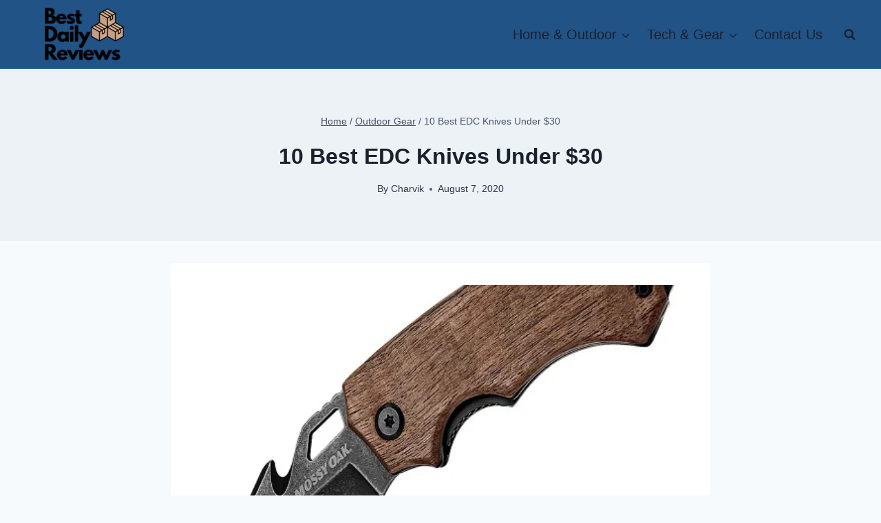

--- FILE ---
content_type: text/html; charset=UTF-8
request_url: https://bestdailyreviews.com/best-edc-knives-under-30/
body_size: 38449
content:
<!doctype html>
<html lang="en-US" prefix="og: https://ogp.me/ns#" class="no-js" itemtype="https://schema.org/Blog" itemscope>
<head>
	<meta charset="UTF-8">
	<meta name="viewport" content="width=device-width, initial-scale=1, minimum-scale=1">
	
<!-- Search Engine Optimization by Rank Math - https://rankmath.com/ -->
<title>10 Best EDC Knives Under $30 - BestDailyReviews</title>
<meta name="description" content="An everyday essential kit includes key chain kits, key organizers, and some extra EDC essentials. What many people forget to carry is an EDC knife. The"/>
<meta name="robots" content="index, follow, max-snippet:-1, max-video-preview:-1, max-image-preview:large"/>
<link rel="canonical" href="https://bestdailyreviews.com/best-edc-knives-under-30/" />
<meta property="og:locale" content="en_US" />
<meta property="og:type" content="article" />
<meta property="og:title" content="10 Best EDC Knives Under $30 - BestDailyReviews" />
<meta property="og:description" content="An everyday essential kit includes key chain kits, key organizers, and some extra EDC essentials. What many people forget to carry is an EDC knife. The" />
<meta property="og:url" content="https://bestdailyreviews.com/best-edc-knives-under-30/" />
<meta property="og:site_name" content="BestDailyReviews" />
<meta property="article:section" content="Outdoor Gear" />
<meta property="og:updated_time" content="2020-08-07T10:41:07+00:00" />
<meta property="og:image" content="https://bestdailyreviews.com/wp-content/uploads/2020/08/2.jpg" />
<meta property="og:image:secure_url" content="https://bestdailyreviews.com/wp-content/uploads/2020/08/2.jpg" />
<meta property="og:image:width" content="500" />
<meta property="og:image:height" content="400" />
<meta property="og:image:alt" content="Mossy Oak Mini Folding Pocket Knife" />
<meta property="og:image:type" content="image/jpeg" />
<meta property="article:published_time" content="2020-08-07T10:32:15+00:00" />
<meta property="article:modified_time" content="2020-08-07T10:41:07+00:00" />
<meta name="twitter:card" content="summary_large_image" />
<meta name="twitter:title" content="10 Best EDC Knives Under $30 - BestDailyReviews" />
<meta name="twitter:description" content="An everyday essential kit includes key chain kits, key organizers, and some extra EDC essentials. What many people forget to carry is an EDC knife. The" />
<meta name="twitter:image" content="https://bestdailyreviews.com/wp-content/uploads/2020/08/2.jpg" />
<script type="application/ld+json" class="rank-math-schema">{"@context":"https://schema.org","@graph":[{"@type":["Person","Organization"],"@id":"https://bestdailyreviews.com/#person","name":"Best Daily Reviews","logo":{"@type":"ImageObject","@id":"https://bestdailyreviews.com/#logo","url":"https://bestdailyreviews.com/wp-content/uploads/2023/09/cropped-best-logo-150x80.png","contentUrl":"https://bestdailyreviews.com/wp-content/uploads/2023/09/cropped-best-logo-150x80.png","caption":"Best Daily Reviews","inLanguage":"en-US"},"image":{"@type":"ImageObject","@id":"https://bestdailyreviews.com/#logo","url":"https://bestdailyreviews.com/wp-content/uploads/2023/09/cropped-best-logo-150x80.png","contentUrl":"https://bestdailyreviews.com/wp-content/uploads/2023/09/cropped-best-logo-150x80.png","caption":"Best Daily Reviews","inLanguage":"en-US"}},{"@type":"WebSite","@id":"https://bestdailyreviews.com/#website","url":"https://bestdailyreviews.com","name":"Best Daily Reviews","publisher":{"@id":"https://bestdailyreviews.com/#person"},"inLanguage":"en-US"},{"@type":"ImageObject","@id":"https://bestdailyreviews.com/wp-content/uploads/2020/08/2.jpg","url":"https://bestdailyreviews.com/wp-content/uploads/2020/08/2.jpg","width":"500","height":"400","caption":"Mossy Oak Mini Folding Pocket Knife","inLanguage":"en-US"},{"@type":"BreadcrumbList","@id":"https://bestdailyreviews.com/best-edc-knives-under-30/#breadcrumb","itemListElement":[{"@type":"ListItem","position":"1","item":{"@id":"https://bestdailyreviews.com","name":"Home"}},{"@type":"ListItem","position":"2","item":{"@id":"https://bestdailyreviews.com/category/outdoor-gear/","name":"Outdoor Gear"}},{"@type":"ListItem","position":"3","item":{"@id":"https://bestdailyreviews.com/best-edc-knives-under-30/","name":"10 Best EDC Knives Under $30"}}]},{"@type":"WebPage","@id":"https://bestdailyreviews.com/best-edc-knives-under-30/#webpage","url":"https://bestdailyreviews.com/best-edc-knives-under-30/","name":"10 Best EDC Knives Under $30 - BestDailyReviews","datePublished":"2020-08-07T10:32:15+00:00","dateModified":"2020-08-07T10:41:07+00:00","isPartOf":{"@id":"https://bestdailyreviews.com/#website"},"primaryImageOfPage":{"@id":"https://bestdailyreviews.com/wp-content/uploads/2020/08/2.jpg"},"inLanguage":"en-US","breadcrumb":{"@id":"https://bestdailyreviews.com/best-edc-knives-under-30/#breadcrumb"}},{"@type":"Person","@id":"https://bestdailyreviews.com/author/admin/","name":"Charvik","url":"https://bestdailyreviews.com/author/admin/","image":{"@type":"ImageObject","@id":"https://secure.gravatar.com/avatar/acb4abef6d285c6db54b9f6d16169005?s=96&amp;d=mm&amp;r=g","url":"https://secure.gravatar.com/avatar/acb4abef6d285c6db54b9f6d16169005?s=96&amp;d=mm&amp;r=g","caption":"Charvik","inLanguage":"en-US"}},{"@type":"BlogPosting","headline":"10 Best EDC Knives Under $30","datePublished":"2020-08-07T10:32:15+00:00","dateModified":"2020-08-07T10:41:07+00:00","articleSection":"Outdoor Gear","author":{"@id":"https://bestdailyreviews.com/author/admin/","name":"Charvik"},"publisher":{"@id":"https://bestdailyreviews.com/#person"},"description":"An everyday essential kit includes key chain kits, key organizers, and some extra EDC essentials. What many people forget to carry is an EDC knife. The foldable EDC knives are the most important component of any EDC tool kit.","name":"10 Best EDC Knives Under $30","@id":"https://bestdailyreviews.com/best-edc-knives-under-30/#richSnippet","isPartOf":{"@id":"https://bestdailyreviews.com/best-edc-knives-under-30/#webpage"},"image":{"@id":"https://bestdailyreviews.com/wp-content/uploads/2020/08/2.jpg"},"inLanguage":"en-US","mainEntityOfPage":{"@id":"https://bestdailyreviews.com/best-edc-knives-under-30/#webpage"}}]}</script>
<!-- /Rank Math WordPress SEO plugin -->

<link rel='dns-prefetch' href='//www.googletagmanager.com' />
<link rel='dns-prefetch' href='//pagead2.googlesyndication.com' />
<link rel="alternate" type="application/rss+xml" title="BestDailyReviews &raquo; Feed" href="https://bestdailyreviews.com/feed/" />
<link rel="alternate" type="application/rss+xml" title="BestDailyReviews &raquo; Comments Feed" href="https://bestdailyreviews.com/comments/feed/" />
			<script>document.documentElement.classList.remove( 'no-js' );</script>
			<script>
window._wpemojiSettings = {"baseUrl":"https:\/\/s.w.org\/images\/core\/emoji\/14.0.0\/72x72\/","ext":".png","svgUrl":"https:\/\/s.w.org\/images\/core\/emoji\/14.0.0\/svg\/","svgExt":".svg","source":{"concatemoji":"https:\/\/bestdailyreviews.com\/wp-includes\/js\/wp-emoji-release.min.js?ver=6.4.7"}};
/*! This file is auto-generated */
!function(i,n){var o,s,e;function c(e){try{var t={supportTests:e,timestamp:(new Date).valueOf()};sessionStorage.setItem(o,JSON.stringify(t))}catch(e){}}function p(e,t,n){e.clearRect(0,0,e.canvas.width,e.canvas.height),e.fillText(t,0,0);var t=new Uint32Array(e.getImageData(0,0,e.canvas.width,e.canvas.height).data),r=(e.clearRect(0,0,e.canvas.width,e.canvas.height),e.fillText(n,0,0),new Uint32Array(e.getImageData(0,0,e.canvas.width,e.canvas.height).data));return t.every(function(e,t){return e===r[t]})}function u(e,t,n){switch(t){case"flag":return n(e,"\ud83c\udff3\ufe0f\u200d\u26a7\ufe0f","\ud83c\udff3\ufe0f\u200b\u26a7\ufe0f")?!1:!n(e,"\ud83c\uddfa\ud83c\uddf3","\ud83c\uddfa\u200b\ud83c\uddf3")&&!n(e,"\ud83c\udff4\udb40\udc67\udb40\udc62\udb40\udc65\udb40\udc6e\udb40\udc67\udb40\udc7f","\ud83c\udff4\u200b\udb40\udc67\u200b\udb40\udc62\u200b\udb40\udc65\u200b\udb40\udc6e\u200b\udb40\udc67\u200b\udb40\udc7f");case"emoji":return!n(e,"\ud83e\udef1\ud83c\udffb\u200d\ud83e\udef2\ud83c\udfff","\ud83e\udef1\ud83c\udffb\u200b\ud83e\udef2\ud83c\udfff")}return!1}function f(e,t,n){var r="undefined"!=typeof WorkerGlobalScope&&self instanceof WorkerGlobalScope?new OffscreenCanvas(300,150):i.createElement("canvas"),a=r.getContext("2d",{willReadFrequently:!0}),o=(a.textBaseline="top",a.font="600 32px Arial",{});return e.forEach(function(e){o[e]=t(a,e,n)}),o}function t(e){var t=i.createElement("script");t.src=e,t.defer=!0,i.head.appendChild(t)}"undefined"!=typeof Promise&&(o="wpEmojiSettingsSupports",s=["flag","emoji"],n.supports={everything:!0,everythingExceptFlag:!0},e=new Promise(function(e){i.addEventListener("DOMContentLoaded",e,{once:!0})}),new Promise(function(t){var n=function(){try{var e=JSON.parse(sessionStorage.getItem(o));if("object"==typeof e&&"number"==typeof e.timestamp&&(new Date).valueOf()<e.timestamp+604800&&"object"==typeof e.supportTests)return e.supportTests}catch(e){}return null}();if(!n){if("undefined"!=typeof Worker&&"undefined"!=typeof OffscreenCanvas&&"undefined"!=typeof URL&&URL.createObjectURL&&"undefined"!=typeof Blob)try{var e="postMessage("+f.toString()+"("+[JSON.stringify(s),u.toString(),p.toString()].join(",")+"));",r=new Blob([e],{type:"text/javascript"}),a=new Worker(URL.createObjectURL(r),{name:"wpTestEmojiSupports"});return void(a.onmessage=function(e){c(n=e.data),a.terminate(),t(n)})}catch(e){}c(n=f(s,u,p))}t(n)}).then(function(e){for(var t in e)n.supports[t]=e[t],n.supports.everything=n.supports.everything&&n.supports[t],"flag"!==t&&(n.supports.everythingExceptFlag=n.supports.everythingExceptFlag&&n.supports[t]);n.supports.everythingExceptFlag=n.supports.everythingExceptFlag&&!n.supports.flag,n.DOMReady=!1,n.readyCallback=function(){n.DOMReady=!0}}).then(function(){return e}).then(function(){var e;n.supports.everything||(n.readyCallback(),(e=n.source||{}).concatemoji?t(e.concatemoji):e.wpemoji&&e.twemoji&&(t(e.twemoji),t(e.wpemoji)))}))}((window,document),window._wpemojiSettings);
</script>

<style id='wp-emoji-styles-inline-css'>

	img.wp-smiley, img.emoji {
		display: inline !important;
		border: none !important;
		box-shadow: none !important;
		height: 1em !important;
		width: 1em !important;
		margin: 0 0.07em !important;
		vertical-align: -0.1em !important;
		background: none !important;
		padding: 0 !important;
	}
</style>
<link rel='stylesheet' id='wp-block-library-css' href='https://bestdailyreviews.com/wp-includes/css/dist/block-library/style.min.css?ver=6.4.7' media='all' />
<style id='rank-math-toc-block-style-inline-css'>
.wp-block-rank-math-toc-block nav ol{counter-reset:item}.wp-block-rank-math-toc-block nav ol li{display:block}.wp-block-rank-math-toc-block nav ol li:before{content:counters(item, ".") ". ";counter-increment:item}

</style>
<style id='classic-theme-styles-inline-css'>
/*! This file is auto-generated */
.wp-block-button__link{color:#fff;background-color:#32373c;border-radius:9999px;box-shadow:none;text-decoration:none;padding:calc(.667em + 2px) calc(1.333em + 2px);font-size:1.125em}.wp-block-file__button{background:#32373c;color:#fff;text-decoration:none}
</style>
<style id='global-styles-inline-css'>
body{--wp--preset--color--black: #000000;--wp--preset--color--cyan-bluish-gray: #abb8c3;--wp--preset--color--white: #ffffff;--wp--preset--color--pale-pink: #f78da7;--wp--preset--color--vivid-red: #cf2e2e;--wp--preset--color--luminous-vivid-orange: #ff6900;--wp--preset--color--luminous-vivid-amber: #fcb900;--wp--preset--color--light-green-cyan: #7bdcb5;--wp--preset--color--vivid-green-cyan: #00d084;--wp--preset--color--pale-cyan-blue: #8ed1fc;--wp--preset--color--vivid-cyan-blue: #0693e3;--wp--preset--color--vivid-purple: #9b51e0;--wp--preset--color--theme-palette-1: #2B6CB0;--wp--preset--color--theme-palette-2: #215387;--wp--preset--color--theme-palette-3: #1A202C;--wp--preset--color--theme-palette-4: #2D3748;--wp--preset--color--theme-palette-5: #4A5568;--wp--preset--color--theme-palette-6: #718096;--wp--preset--color--theme-palette-7: #EDF2F7;--wp--preset--color--theme-palette-8: #F7FAFC;--wp--preset--color--theme-palette-9: #ffffff;--wp--preset--gradient--vivid-cyan-blue-to-vivid-purple: linear-gradient(135deg,rgba(6,147,227,1) 0%,rgb(155,81,224) 100%);--wp--preset--gradient--light-green-cyan-to-vivid-green-cyan: linear-gradient(135deg,rgb(122,220,180) 0%,rgb(0,208,130) 100%);--wp--preset--gradient--luminous-vivid-amber-to-luminous-vivid-orange: linear-gradient(135deg,rgba(252,185,0,1) 0%,rgba(255,105,0,1) 100%);--wp--preset--gradient--luminous-vivid-orange-to-vivid-red: linear-gradient(135deg,rgba(255,105,0,1) 0%,rgb(207,46,46) 100%);--wp--preset--gradient--very-light-gray-to-cyan-bluish-gray: linear-gradient(135deg,rgb(238,238,238) 0%,rgb(169,184,195) 100%);--wp--preset--gradient--cool-to-warm-spectrum: linear-gradient(135deg,rgb(74,234,220) 0%,rgb(151,120,209) 20%,rgb(207,42,186) 40%,rgb(238,44,130) 60%,rgb(251,105,98) 80%,rgb(254,248,76) 100%);--wp--preset--gradient--blush-light-purple: linear-gradient(135deg,rgb(255,206,236) 0%,rgb(152,150,240) 100%);--wp--preset--gradient--blush-bordeaux: linear-gradient(135deg,rgb(254,205,165) 0%,rgb(254,45,45) 50%,rgb(107,0,62) 100%);--wp--preset--gradient--luminous-dusk: linear-gradient(135deg,rgb(255,203,112) 0%,rgb(199,81,192) 50%,rgb(65,88,208) 100%);--wp--preset--gradient--pale-ocean: linear-gradient(135deg,rgb(255,245,203) 0%,rgb(182,227,212) 50%,rgb(51,167,181) 100%);--wp--preset--gradient--electric-grass: linear-gradient(135deg,rgb(202,248,128) 0%,rgb(113,206,126) 100%);--wp--preset--gradient--midnight: linear-gradient(135deg,rgb(2,3,129) 0%,rgb(40,116,252) 100%);--wp--preset--font-size--small: 14px;--wp--preset--font-size--medium: 24px;--wp--preset--font-size--large: 32px;--wp--preset--font-size--x-large: 42px;--wp--preset--font-size--larger: 40px;--wp--preset--spacing--20: 0.44rem;--wp--preset--spacing--30: 0.67rem;--wp--preset--spacing--40: 1rem;--wp--preset--spacing--50: 1.5rem;--wp--preset--spacing--60: 2.25rem;--wp--preset--spacing--70: 3.38rem;--wp--preset--spacing--80: 5.06rem;--wp--preset--shadow--natural: 6px 6px 9px rgba(0, 0, 0, 0.2);--wp--preset--shadow--deep: 12px 12px 50px rgba(0, 0, 0, 0.4);--wp--preset--shadow--sharp: 6px 6px 0px rgba(0, 0, 0, 0.2);--wp--preset--shadow--outlined: 6px 6px 0px -3px rgba(255, 255, 255, 1), 6px 6px rgba(0, 0, 0, 1);--wp--preset--shadow--crisp: 6px 6px 0px rgba(0, 0, 0, 1);}:where(.is-layout-flex){gap: 0.5em;}:where(.is-layout-grid){gap: 0.5em;}body .is-layout-flow > .alignleft{float: left;margin-inline-start: 0;margin-inline-end: 2em;}body .is-layout-flow > .alignright{float: right;margin-inline-start: 2em;margin-inline-end: 0;}body .is-layout-flow > .aligncenter{margin-left: auto !important;margin-right: auto !important;}body .is-layout-constrained > .alignleft{float: left;margin-inline-start: 0;margin-inline-end: 2em;}body .is-layout-constrained > .alignright{float: right;margin-inline-start: 2em;margin-inline-end: 0;}body .is-layout-constrained > .aligncenter{margin-left: auto !important;margin-right: auto !important;}body .is-layout-constrained > :where(:not(.alignleft):not(.alignright):not(.alignfull)){max-width: var(--wp--style--global--content-size);margin-left: auto !important;margin-right: auto !important;}body .is-layout-constrained > .alignwide{max-width: var(--wp--style--global--wide-size);}body .is-layout-flex{display: flex;}body .is-layout-flex{flex-wrap: wrap;align-items: center;}body .is-layout-flex > *{margin: 0;}body .is-layout-grid{display: grid;}body .is-layout-grid > *{margin: 0;}:where(.wp-block-columns.is-layout-flex){gap: 2em;}:where(.wp-block-columns.is-layout-grid){gap: 2em;}:where(.wp-block-post-template.is-layout-flex){gap: 1.25em;}:where(.wp-block-post-template.is-layout-grid){gap: 1.25em;}.has-black-color{color: var(--wp--preset--color--black) !important;}.has-cyan-bluish-gray-color{color: var(--wp--preset--color--cyan-bluish-gray) !important;}.has-white-color{color: var(--wp--preset--color--white) !important;}.has-pale-pink-color{color: var(--wp--preset--color--pale-pink) !important;}.has-vivid-red-color{color: var(--wp--preset--color--vivid-red) !important;}.has-luminous-vivid-orange-color{color: var(--wp--preset--color--luminous-vivid-orange) !important;}.has-luminous-vivid-amber-color{color: var(--wp--preset--color--luminous-vivid-amber) !important;}.has-light-green-cyan-color{color: var(--wp--preset--color--light-green-cyan) !important;}.has-vivid-green-cyan-color{color: var(--wp--preset--color--vivid-green-cyan) !important;}.has-pale-cyan-blue-color{color: var(--wp--preset--color--pale-cyan-blue) !important;}.has-vivid-cyan-blue-color{color: var(--wp--preset--color--vivid-cyan-blue) !important;}.has-vivid-purple-color{color: var(--wp--preset--color--vivid-purple) !important;}.has-black-background-color{background-color: var(--wp--preset--color--black) !important;}.has-cyan-bluish-gray-background-color{background-color: var(--wp--preset--color--cyan-bluish-gray) !important;}.has-white-background-color{background-color: var(--wp--preset--color--white) !important;}.has-pale-pink-background-color{background-color: var(--wp--preset--color--pale-pink) !important;}.has-vivid-red-background-color{background-color: var(--wp--preset--color--vivid-red) !important;}.has-luminous-vivid-orange-background-color{background-color: var(--wp--preset--color--luminous-vivid-orange) !important;}.has-luminous-vivid-amber-background-color{background-color: var(--wp--preset--color--luminous-vivid-amber) !important;}.has-light-green-cyan-background-color{background-color: var(--wp--preset--color--light-green-cyan) !important;}.has-vivid-green-cyan-background-color{background-color: var(--wp--preset--color--vivid-green-cyan) !important;}.has-pale-cyan-blue-background-color{background-color: var(--wp--preset--color--pale-cyan-blue) !important;}.has-vivid-cyan-blue-background-color{background-color: var(--wp--preset--color--vivid-cyan-blue) !important;}.has-vivid-purple-background-color{background-color: var(--wp--preset--color--vivid-purple) !important;}.has-black-border-color{border-color: var(--wp--preset--color--black) !important;}.has-cyan-bluish-gray-border-color{border-color: var(--wp--preset--color--cyan-bluish-gray) !important;}.has-white-border-color{border-color: var(--wp--preset--color--white) !important;}.has-pale-pink-border-color{border-color: var(--wp--preset--color--pale-pink) !important;}.has-vivid-red-border-color{border-color: var(--wp--preset--color--vivid-red) !important;}.has-luminous-vivid-orange-border-color{border-color: var(--wp--preset--color--luminous-vivid-orange) !important;}.has-luminous-vivid-amber-border-color{border-color: var(--wp--preset--color--luminous-vivid-amber) !important;}.has-light-green-cyan-border-color{border-color: var(--wp--preset--color--light-green-cyan) !important;}.has-vivid-green-cyan-border-color{border-color: var(--wp--preset--color--vivid-green-cyan) !important;}.has-pale-cyan-blue-border-color{border-color: var(--wp--preset--color--pale-cyan-blue) !important;}.has-vivid-cyan-blue-border-color{border-color: var(--wp--preset--color--vivid-cyan-blue) !important;}.has-vivid-purple-border-color{border-color: var(--wp--preset--color--vivid-purple) !important;}.has-vivid-cyan-blue-to-vivid-purple-gradient-background{background: var(--wp--preset--gradient--vivid-cyan-blue-to-vivid-purple) !important;}.has-light-green-cyan-to-vivid-green-cyan-gradient-background{background: var(--wp--preset--gradient--light-green-cyan-to-vivid-green-cyan) !important;}.has-luminous-vivid-amber-to-luminous-vivid-orange-gradient-background{background: var(--wp--preset--gradient--luminous-vivid-amber-to-luminous-vivid-orange) !important;}.has-luminous-vivid-orange-to-vivid-red-gradient-background{background: var(--wp--preset--gradient--luminous-vivid-orange-to-vivid-red) !important;}.has-very-light-gray-to-cyan-bluish-gray-gradient-background{background: var(--wp--preset--gradient--very-light-gray-to-cyan-bluish-gray) !important;}.has-cool-to-warm-spectrum-gradient-background{background: var(--wp--preset--gradient--cool-to-warm-spectrum) !important;}.has-blush-light-purple-gradient-background{background: var(--wp--preset--gradient--blush-light-purple) !important;}.has-blush-bordeaux-gradient-background{background: var(--wp--preset--gradient--blush-bordeaux) !important;}.has-luminous-dusk-gradient-background{background: var(--wp--preset--gradient--luminous-dusk) !important;}.has-pale-ocean-gradient-background{background: var(--wp--preset--gradient--pale-ocean) !important;}.has-electric-grass-gradient-background{background: var(--wp--preset--gradient--electric-grass) !important;}.has-midnight-gradient-background{background: var(--wp--preset--gradient--midnight) !important;}.has-small-font-size{font-size: var(--wp--preset--font-size--small) !important;}.has-medium-font-size{font-size: var(--wp--preset--font-size--medium) !important;}.has-large-font-size{font-size: var(--wp--preset--font-size--large) !important;}.has-x-large-font-size{font-size: var(--wp--preset--font-size--x-large) !important;}
.wp-block-navigation a:where(:not(.wp-element-button)){color: inherit;}
:where(.wp-block-post-template.is-layout-flex){gap: 1.25em;}:where(.wp-block-post-template.is-layout-grid){gap: 1.25em;}
:where(.wp-block-columns.is-layout-flex){gap: 2em;}:where(.wp-block-columns.is-layout-grid){gap: 2em;}
.wp-block-pullquote{font-size: 1.5em;line-height: 1.6;}
</style>
<link rel='stylesheet' id='contact-form-7-css' href='https://bestdailyreviews.com/wp-content/plugins/contact-form-7/includes/css/styles.css?ver=5.9.8' media='all' />
<link rel='stylesheet' id='ez-toc-css' href='https://bestdailyreviews.com/wp-content/plugins/easy-table-of-contents/assets/css/screen.min.css?ver=2.0.80' media='all' />
<style id='ez-toc-inline-css'>
div#ez-toc-container .ez-toc-title {font-size: 100%;}div#ez-toc-container .ez-toc-title {font-weight: 500;}div#ez-toc-container ul li , div#ez-toc-container ul li a {font-size: 90%;}div#ez-toc-container ul li , div#ez-toc-container ul li a {font-weight: 500;}div#ez-toc-container nav ul ul li {font-size: 90%;}div#ez-toc-container {background: #fff;border: 1px solid #ddd;}div#ez-toc-container p.ez-toc-title , #ez-toc-container .ez_toc_custom_title_icon , #ez-toc-container .ez_toc_custom_toc_icon {color: #333333;}div#ez-toc-container ul.ez-toc-list a {color: #428bca;}div#ez-toc-container ul.ez-toc-list a:hover {color: #2a6496;}div#ez-toc-container ul.ez-toc-list a:visited {color: #428bca;}.ez-toc-counter nav ul li a::before {color: ;}.ez-toc-box-title {font-weight: bold; margin-bottom: 10px; text-align: center; text-transform: uppercase; letter-spacing: 1px; color: #666; padding-bottom: 5px;position:absolute;top:-4%;left:5%;background-color: inherit;transition: top 0.3s ease;}.ez-toc-box-title.toc-closed {top:-25%;}
</style>
<link rel='stylesheet' id='kadence-global-css' href='https://bestdailyreviews.com/wp-content/themes/kadence/assets/css/global.min.css?ver=1.1.40' media='all' />
<style id='kadence-global-inline-css'>
/* Kadence Base CSS */
:root{--global-palette1:#2B6CB0;--global-palette2:#215387;--global-palette3:#1A202C;--global-palette4:#2D3748;--global-palette5:#4A5568;--global-palette6:#718096;--global-palette7:#EDF2F7;--global-palette8:#F7FAFC;--global-palette9:#ffffff;--global-palette9rgb:255, 255, 255;--global-palette-highlight:var(--global-palette1);--global-palette-highlight-alt:var(--global-palette2);--global-palette-highlight-alt2:var(--global-palette9);--global-palette-btn-bg:#ff8f00;--global-palette-btn-bg-hover:#ffa41c;--global-palette-btn:var(--global-palette4);--global-palette-btn-hover:var(--global-palette4);--global-body-font-family:-apple-system,BlinkMacSystemFont,"Segoe UI",Roboto,Oxygen-Sans,Ubuntu,Cantarell,"Helvetica Neue",sans-serif, "Apple Color Emoji", "Segoe UI Emoji", "Segoe UI Symbol";--global-heading-font-family:inherit;--global-primary-nav-font-family:inherit;--global-fallback-font:sans-serif;--global-display-fallback-font:sans-serif;--global-content-width:1290px;--global-content-narrow-width:842px;--global-content-edge-padding:1.79rem;--global-content-boxed-padding:2rem;--global-calc-content-width:calc(1290px - var(--global-content-edge-padding) - var(--global-content-edge-padding) );--wp--style--global--content-size:var(--global-calc-content-width);}.wp-site-blocks{--global-vw:calc( 100vw - ( 0.5 * var(--scrollbar-offset)));}:root body.kadence-elementor-colors{--e-global-color-kadence1:var(--global-palette1);--e-global-color-kadence2:var(--global-palette2);--e-global-color-kadence3:var(--global-palette3);--e-global-color-kadence4:var(--global-palette4);--e-global-color-kadence5:var(--global-palette5);--e-global-color-kadence6:var(--global-palette6);--e-global-color-kadence7:var(--global-palette7);--e-global-color-kadence8:var(--global-palette8);--e-global-color-kadence9:var(--global-palette9);}:root .has-theme-palette-1-background-color{background-color:var(--global-palette1);}:root .has-theme-palette-1-color{color:var(--global-palette1);}:root .has-theme-palette-2-background-color{background-color:var(--global-palette2);}:root .has-theme-palette-2-color{color:var(--global-palette2);}:root .has-theme-palette-3-background-color{background-color:var(--global-palette3);}:root .has-theme-palette-3-color{color:var(--global-palette3);}:root .has-theme-palette-4-background-color{background-color:var(--global-palette4);}:root .has-theme-palette-4-color{color:var(--global-palette4);}:root .has-theme-palette-5-background-color{background-color:var(--global-palette5);}:root .has-theme-palette-5-color{color:var(--global-palette5);}:root .has-theme-palette-6-background-color{background-color:var(--global-palette6);}:root .has-theme-palette-6-color{color:var(--global-palette6);}:root .has-theme-palette-7-background-color{background-color:var(--global-palette7);}:root .has-theme-palette-7-color{color:var(--global-palette7);}:root .has-theme-palette-8-background-color{background-color:var(--global-palette8);}:root .has-theme-palette-8-color{color:var(--global-palette8);}:root .has-theme-palette-9-background-color{background-color:var(--global-palette9);}:root .has-theme-palette-9-color{color:var(--global-palette9);}:root .has-theme-palette1-background-color{background-color:var(--global-palette1);}:root .has-theme-palette1-color{color:var(--global-palette1);}:root .has-theme-palette2-background-color{background-color:var(--global-palette2);}:root .has-theme-palette2-color{color:var(--global-palette2);}:root .has-theme-palette3-background-color{background-color:var(--global-palette3);}:root .has-theme-palette3-color{color:var(--global-palette3);}:root .has-theme-palette4-background-color{background-color:var(--global-palette4);}:root .has-theme-palette4-color{color:var(--global-palette4);}:root .has-theme-palette5-background-color{background-color:var(--global-palette5);}:root .has-theme-palette5-color{color:var(--global-palette5);}:root .has-theme-palette6-background-color{background-color:var(--global-palette6);}:root .has-theme-palette6-color{color:var(--global-palette6);}:root .has-theme-palette7-background-color{background-color:var(--global-palette7);}:root .has-theme-palette7-color{color:var(--global-palette7);}:root .has-theme-palette8-background-color{background-color:var(--global-palette8);}:root .has-theme-palette8-color{color:var(--global-palette8);}:root .has-theme-palette9-background-color{background-color:var(--global-palette9);}:root .has-theme-palette9-color{color:var(--global-palette9);}body{background:var(--global-palette8);}body, input, select, optgroup, textarea{font-weight:400;font-size:17px;line-height:1.6;font-family:var(--global-body-font-family);color:var(--global-palette4);}.content-bg, body.content-style-unboxed .site{background:var(--global-palette9);}h1,h2,h3,h4,h5,h6{font-family:var(--global-heading-font-family);}h1{font-weight:700;font-size:32px;line-height:1.5;color:var(--global-palette3);}h2{font-weight:700;font-size:28px;line-height:1.5;color:var(--global-palette3);}h3{font-weight:700;font-size:24px;line-height:1.5;color:var(--global-palette3);}h4{font-weight:700;font-size:22px;line-height:1.5;color:var(--global-palette4);}h5{font-weight:700;font-size:20px;line-height:1.5;color:var(--global-palette4);}h6{font-weight:700;font-size:18px;line-height:1.5;color:var(--global-palette5);}.entry-hero .kadence-breadcrumbs{max-width:1290px;}.site-container, .site-header-row-layout-contained, .site-footer-row-layout-contained, .entry-hero-layout-contained, .comments-area, .alignfull > .wp-block-cover__inner-container, .alignwide > .wp-block-cover__inner-container{max-width:var(--global-content-width);}.content-width-narrow .content-container.site-container, .content-width-narrow .hero-container.site-container{max-width:var(--global-content-narrow-width);}@media all and (min-width: 1520px){.wp-site-blocks .content-container  .alignwide{margin-left:-115px;margin-right:-115px;width:unset;max-width:unset;}}@media all and (min-width: 1102px){.content-width-narrow .wp-site-blocks .content-container .alignwide{margin-left:-130px;margin-right:-130px;width:unset;max-width:unset;}}.content-style-boxed .wp-site-blocks .entry-content .alignwide{margin-left:calc( -1 * var( --global-content-boxed-padding ) );margin-right:calc( -1 * var( --global-content-boxed-padding ) );}.content-area{margin-top:2rem;margin-bottom:2rem;}@media all and (max-width: 1024px){.content-area{margin-top:3rem;margin-bottom:3rem;}}@media all and (max-width: 767px){.content-area{margin-top:2rem;margin-bottom:2rem;}}@media all and (max-width: 1024px){:root{--global-content-boxed-padding:2rem;}}@media all and (max-width: 767px){:root{--global-content-edge-padding:0.88rem;--global-content-boxed-padding:1.5rem;}}.entry-content-wrap{padding:2rem;}@media all and (max-width: 1024px){.entry-content-wrap{padding:2rem;}}@media all and (max-width: 767px){.entry-content-wrap{padding:1.5rem;}}.entry.single-entry{box-shadow:0px 15px 15px -10px rgba(0,0,0,0.05);}.entry.loop-entry{box-shadow:0px 15px 15px -10px rgba(0,0,0,0.05);}.loop-entry .entry-content-wrap{padding:2rem;}@media all and (max-width: 1024px){.loop-entry .entry-content-wrap{padding:2rem;}}@media all and (max-width: 767px){.loop-entry .entry-content-wrap{padding:1.5rem;}}.has-sidebar:not(.has-left-sidebar) .content-container{grid-template-columns:1fr 20%;}.has-sidebar.has-left-sidebar .content-container{grid-template-columns:20% 1fr;}.primary-sidebar.widget-area .widget{margin-bottom:1.54em;color:var(--global-palette4);}.primary-sidebar.widget-area .widget-title{font-weight:700;font-size:20px;line-height:1.5;color:var(--global-palette3);}button, .button, .wp-block-button__link, input[type="button"], input[type="reset"], input[type="submit"], .fl-button, .elementor-button-wrapper .elementor-button{box-shadow:0px 0px 0px -7px rgba(0,0,0,0);}button:hover, button:focus, button:active, .button:hover, .button:focus, .button:active, .wp-block-button__link:hover, .wp-block-button__link:focus, .wp-block-button__link:active, input[type="button"]:hover, input[type="button"]:focus, input[type="button"]:active, input[type="reset"]:hover, input[type="reset"]:focus, input[type="reset"]:active, input[type="submit"]:hover, input[type="submit"]:focus, input[type="submit"]:active, .elementor-button-wrapper .elementor-button:hover, .elementor-button-wrapper .elementor-button:focus, .elementor-button-wrapper .elementor-button:active{box-shadow:0px 15px 25px -7px rgba(0,0,0,0.1);}@media all and (min-width: 1025px){.transparent-header .entry-hero .entry-hero-container-inner{padding-top:100px;}}@media all and (max-width: 1024px){.mobile-transparent-header .entry-hero .entry-hero-container-inner{padding-top:100px;}}@media all and (max-width: 767px){.mobile-transparent-header .entry-hero .entry-hero-container-inner{padding-top:100px;}}.site-middle-footer-wrap .site-footer-row-container-inner{background:var(--global-palette1);}.site-middle-footer-inner-wrap{padding-top:30px;padding-bottom:30px;grid-column-gap:30px;grid-row-gap:30px;}.site-middle-footer-inner-wrap .widget{margin-bottom:30px;}.site-middle-footer-inner-wrap .site-footer-section:not(:last-child):after{right:calc(-30px / 2);}.site-top-footer-wrap .site-footer-row-container-inner{background:var(--global-palette5);}.site-top-footer-inner-wrap{padding-top:30px;padding-bottom:30px;grid-column-gap:28px;grid-row-gap:28px;}.site-top-footer-inner-wrap .widget{margin-bottom:104px;}.site-top-footer-inner-wrap .widget-area .widget-title{font-style:normal;}.site-top-footer-inner-wrap .site-footer-section:not(:last-child):after{right:calc(-28px / 2);}.site-bottom-footer-wrap .site-footer-row-container-inner{background:var(--global-palette5);font-style:normal;color:var(--global-palette9);}.site-bottom-footer-inner-wrap{padding-top:30px;padding-bottom:30px;grid-column-gap:30px;}.site-bottom-footer-inner-wrap .widget{margin-bottom:30px;}.site-bottom-footer-inner-wrap .site-footer-section:not(:last-child):after{right:calc(-30px / 2);}.footer-social-wrap .footer-social-inner-wrap{font-size:1em;gap:0.3em;}.site-footer .site-footer-wrap .site-footer-section .footer-social-wrap .footer-social-inner-wrap .social-button{border:2px none transparent;border-radius:3px;}#kt-scroll-up-reader, #kt-scroll-up{border-radius:0px 0px 0px 0px;color:var(--global-palette1);bottom:30px;font-size:1.2em;padding:0.4em 0.4em 0.4em 0.4em;}#kt-scroll-up-reader.scroll-up-side-right, #kt-scroll-up.scroll-up-side-right{right:30px;}#kt-scroll-up-reader.scroll-up-side-left, #kt-scroll-up.scroll-up-side-left{left:30px;}#colophon .footer-navigation .footer-menu-container > ul > li > a{padding-left:calc(1.2em / 2);padding-right:calc(1.2em / 2);padding-top:calc(0.6em / 2);padding-bottom:calc(0.6em / 2);color:var(--global-palette9);}#colophon .footer-navigation .footer-menu-container > ul li a:hover{color:var(--global-palette-highlight);}#colophon .footer-navigation .footer-menu-container > ul li.current-menu-item > a{color:var(--global-palette3);}body.page .content-bg, body.content-style-unboxed.page .site{background:#cfd1d3;}.entry-hero.page-hero-section .entry-header{min-height:250px;}.entry-hero.post-hero-section .entry-header{min-height:250px;}
/* Kadence Header CSS */
@media all and (max-width: 1024px){.mobile-transparent-header #masthead{position:absolute;left:0px;right:0px;z-index:100;}.kadence-scrollbar-fixer.mobile-transparent-header #masthead{right:var(--scrollbar-offset,0);}.mobile-transparent-header #masthead, .mobile-transparent-header .site-top-header-wrap .site-header-row-container-inner, .mobile-transparent-header .site-main-header-wrap .site-header-row-container-inner, .mobile-transparent-header .site-bottom-header-wrap .site-header-row-container-inner{background:transparent;}.site-header-row-tablet-layout-fullwidth, .site-header-row-tablet-layout-standard{padding:0px;}}@media all and (min-width: 1025px){.transparent-header #masthead{position:absolute;left:0px;right:0px;z-index:100;}.transparent-header.kadence-scrollbar-fixer #masthead{right:var(--scrollbar-offset,0);}.transparent-header #masthead, .transparent-header .site-top-header-wrap .site-header-row-container-inner, .transparent-header .site-main-header-wrap .site-header-row-container-inner, .transparent-header .site-bottom-header-wrap .site-header-row-container-inner{background:transparent;}}.site-branding a.brand img{max-width:200px;}.site-branding a.brand img.svg-logo-image{width:200px;}.site-branding{padding:0px 0px 0px 0px;}#masthead, #masthead .kadence-sticky-header.item-is-fixed:not(.item-at-start):not(.site-header-row-container):not(.site-main-header-wrap), #masthead .kadence-sticky-header.item-is-fixed:not(.item-at-start) > .site-header-row-container-inner{background:var(--global-palette1);}.site-main-header-wrap .site-header-row-container-inner{background:#77afe8;}.site-main-header-inner-wrap{min-height:100px;}.site-top-header-inner-wrap{min-height:0px;}.site-bottom-header-inner-wrap{min-height:0px;}.transparent-header #wrapper #masthead{background:var(--global-palette2);}.header-navigation[class*="header-navigation-style-underline"] .header-menu-container.primary-menu-container>ul>li>a:after{width:calc( 100% - 1.2em);}.main-navigation .primary-menu-container > ul > li.menu-item > a{padding-left:calc(1.2em / 2);padding-right:calc(1.2em / 2);padding-top:0.6em;padding-bottom:0.6em;color:var(--global-palette3);}.main-navigation .primary-menu-container > ul > li.menu-item .dropdown-nav-special-toggle{right:calc(1.2em / 2);}.main-navigation .primary-menu-container > ul li.menu-item > a{font-style:normal;font-weight:400;font-size:20px;}.main-navigation .primary-menu-container > ul > li.menu-item > a:hover{color:var(--global-palette-highlight);}.main-navigation .primary-menu-container > ul > li.menu-item.current-menu-item > a{color:var(--global-palette9);}.header-navigation[class*="header-navigation-style-underline"] .header-menu-container.secondary-menu-container>ul>li>a:after{width:calc( 100% - 1.2em);}.secondary-navigation .secondary-menu-container > ul > li.menu-item > a{padding-left:calc(1.2em / 2);padding-right:calc(1.2em / 2);padding-top:0.6em;padding-bottom:0.6em;color:var(--global-palette5);}.secondary-navigation .primary-menu-container > ul > li.menu-item .dropdown-nav-special-toggle{right:calc(1.2em / 2);}.secondary-navigation .secondary-menu-container > ul > li.menu-item > a:hover{color:var(--global-palette-highlight);}.secondary-navigation .secondary-menu-container > ul > li.menu-item.current-menu-item > a{color:var(--global-palette3);}.header-navigation .header-menu-container ul ul.sub-menu, .header-navigation .header-menu-container ul ul.submenu{background:var(--global-palette2);box-shadow:inset 0px 0px 0px 0px var(--global-palette7);}.header-navigation .header-menu-container ul ul li.menu-item, .header-menu-container ul.menu > li.kadence-menu-mega-enabled > ul > li.menu-item > a{border-bottom:1px solid #ffffff;}.header-navigation .header-menu-container ul ul li.menu-item > a{width:163px;padding-top:0.35em;padding-bottom:0.35em;color:var(--global-palette8);font-style:normal;font-weight:400;font-size:15px;}.header-navigation .header-menu-container ul ul li.menu-item > a:hover{color:var(--global-palette9);background:var(--global-palette4);}.header-navigation .header-menu-container ul ul li.menu-item.current-menu-item > a{color:var(--global-palette9);background:var(--global-palette4);}.mobile-toggle-open-container .menu-toggle-open{color:var(--global-palette9);padding:0.4em 0.6em 0.4em 0.6em;font-size:14px;}.mobile-toggle-open-container .menu-toggle-open.menu-toggle-style-bordered{border:1px solid currentColor;}.mobile-toggle-open-container .menu-toggle-open .menu-toggle-icon{font-size:20px;}.mobile-toggle-open-container .menu-toggle-open:hover, .mobile-toggle-open-container .menu-toggle-open:focus{color:var(--global-palette6);}.mobile-navigation ul li{font-size:14px;}.mobile-navigation ul li a{padding-top:1em;padding-bottom:1em;}.mobile-navigation ul li > a, .mobile-navigation ul li.menu-item-has-children > .drawer-nav-drop-wrap{color:var(--global-palette9);}.mobile-navigation ul li.current-menu-item > a, .mobile-navigation ul li.current-menu-item.menu-item-has-children > .drawer-nav-drop-wrap{color:var(--global-palette-highlight);}.mobile-navigation ul li.menu-item-has-children .drawer-nav-drop-wrap, .mobile-navigation ul li:not(.menu-item-has-children) a{border-bottom:1px solid rgba(255,255,255,0.1);}.mobile-navigation:not(.drawer-navigation-parent-toggle-true) ul li.menu-item-has-children .drawer-nav-drop-wrap button{border-left:1px solid rgba(255,255,255,0.1);}#mobile-drawer .drawer-header .drawer-toggle{padding:0.6em 0.15em 0.6em 0.15em;font-size:48px;}#main-header .header-button{border:2px none transparent;box-shadow:0px 0px 0px -7px rgba(0,0,0,0);}#main-header .header-button:hover{box-shadow:0px 15px 25px -7px rgba(0,0,0,0.1);}.header-social-wrap .header-social-inner-wrap{font-size:1em;gap:0.3em;}.header-social-wrap .header-social-inner-wrap .social-button{border:2px none transparent;border-radius:3px;}.header-mobile-social-wrap .header-mobile-social-inner-wrap{font-size:1em;gap:0.3em;}.header-mobile-social-wrap .header-mobile-social-inner-wrap .social-button{border:2px none transparent;border-radius:3px;}.search-toggle-open-container .search-toggle-open{color:var(--global-palette3);}.search-toggle-open-container .search-toggle-open.search-toggle-style-bordered{border:1px solid currentColor;}.search-toggle-open-container .search-toggle-open .search-toggle-icon{font-size:1em;}.search-toggle-open-container .search-toggle-open:hover, .search-toggle-open-container .search-toggle-open:focus{color:var(--global-palette-highlight);}#search-drawer .drawer-inner{background:rgba(9, 12, 16, 0.97);}.mobile-header-button-wrap .mobile-header-button-inner-wrap .mobile-header-button{border:2px none transparent;box-shadow:0px 0px 0px -7px rgba(0,0,0,0);}.mobile-header-button-wrap .mobile-header-button-inner-wrap .mobile-header-button:hover{box-shadow:0px 15px 25px -7px rgba(0,0,0,0.1);}
</style>
<link rel='stylesheet' id='kadence-simplelightbox-css-css' href='https://bestdailyreviews.com/wp-content/themes/kadence/assets/css/simplelightbox.min.css?ver=1.1.40' media='all' />
<script src="https://bestdailyreviews.com/wp-includes/js/jquery/jquery.min.js?ver=3.7.1" id="jquery-core-js"></script>
<script src="https://bestdailyreviews.com/wp-includes/js/jquery/jquery-migrate.min.js?ver=3.4.1" id="jquery-migrate-js"></script>

<!-- Google tag (gtag.js) snippet added by Site Kit -->
<!-- Google Analytics snippet added by Site Kit -->
<script src="https://www.googletagmanager.com/gtag/js?id=G-8SW1MMXCZ4" id="google_gtagjs-js" async></script>
<script id="google_gtagjs-js-after">
window.dataLayer = window.dataLayer || [];function gtag(){dataLayer.push(arguments);}
gtag("set","linker",{"domains":["bestdailyreviews.com"]});
gtag("js", new Date());
gtag("set", "developer_id.dZTNiMT", true);
gtag("config", "G-8SW1MMXCZ4");
</script>
<link rel="https://api.w.org/" href="https://bestdailyreviews.com/wp-json/" /><link rel="alternate" type="application/json" href="https://bestdailyreviews.com/wp-json/wp/v2/posts/3665" /><link rel="EditURI" type="application/rsd+xml" title="RSD" href="https://bestdailyreviews.com/xmlrpc.php?rsd" />
<link rel='shortlink' href='https://bestdailyreviews.com/?p=3665' />
<link rel="alternate" type="application/json+oembed" href="https://bestdailyreviews.com/wp-json/oembed/1.0/embed?url=https%3A%2F%2Fbestdailyreviews.com%2Fbest-edc-knives-under-30%2F" />
<link rel="alternate" type="text/xml+oembed" href="https://bestdailyreviews.com/wp-json/oembed/1.0/embed?url=https%3A%2F%2Fbestdailyreviews.com%2Fbest-edc-knives-under-30%2F&#038;format=xml" />
<meta name="generator" content="Site Kit by Google 1.171.0" /><!-- HFCM by 99 Robots - Snippet # 1: Google Ads Tag Conversion -->
<!-- Google Tag Manager -->
<script>(function(w,d,s,l,i){w[l]=w[l]||[];w[l].push({'gtm.start':
new Date().getTime(),event:'gtm.js'});var f=d.getElementsByTagName(s)[0],
j=d.createElement(s),dl=l!='dataLayer'?'&l='+l:'';j.async=true;j.src=
'https://www.googletagmanager.com/gtm.js?id='+i+dl;f.parentNode.insertBefore(j,f);
})(window,document,'script','dataLayer','GTM-5DDK6DN');</script>
<!-- End Google Tag Manager -->
<!-- /end HFCM by 99 Robots -->
<!-- HFCM by 99 Robots - Snippet # 2: webmaster tools -->
<meta name="google-site-verification" content="eL3KkgsEn8mQQrJzrUxqBNNgfg86P6EqXDH061OUFbI" />
<!-- /end HFCM by 99 Robots -->


<!-- This site is optimized with the Schema plugin v1.7.9.6 - https://schema.press -->
<script type="application/ld+json">{"@context":"https:\/\/schema.org\/","@type":"BlogPosting","mainEntityOfPage":{"@type":"WebPage","@id":"https:\/\/bestdailyreviews.com\/best-edc-knives-under-30\/"},"url":"https:\/\/bestdailyreviews.com\/best-edc-knives-under-30\/","headline":"10 Best EDC Knives Under $30","datePublished":"2020-08-07T10:32:15+00:00","dateModified":"2020-08-07T10:41:07+00:00","publisher":{"@type":"Organization","@id":"https:\/\/bestdailyreviews.com\/#organization","name":"Best Daily Reviews","logo":{"@type":"ImageObject","url":"","width":600,"height":60}},"image":{"@type":"ImageObject","url":"https:\/\/bestdailyreviews.com\/wp-content\/uploads\/2020\/08\/2.jpg","width":696,"height":400},"articleSection":"Outdoor Gear","description":"An everyday essential kit includes key chain kits, key organizers, and some extra EDC essentials. What many people forget to carry is an EDC knife. The foldable EDC knives are the most important component of any EDC tool kit. EDC knife is just one such gear that is not","author":{"@type":"Person","name":"Charvik","url":"https:\/\/bestdailyreviews.com\/author\/admin\/","description":"Charvik is a freelance writer and product reviewer with over 10 years of experience. She has written hundreds of reviews for Amazon, covering a wide range of products, from electronics to home goods to clothing. She is passionate about helping people find the best products for their needs, and she believes that honest and informative product reviews are essential for making informed purchasing decisions.","image":{"@type":"ImageObject","url":"https:\/\/secure.gravatar.com\/avatar\/acb4abef6d285c6db54b9f6d16169005?s=96&d=mm&r=g","height":96,"width":96}}}</script>

<link rel="preload" id="kadence-header-preload" href="https://bestdailyreviews.com/wp-content/themes/kadence/assets/css/header.min.css?ver=1.1.40" as="style">
<link rel="preload" id="kadence-content-preload" href="https://bestdailyreviews.com/wp-content/themes/kadence/assets/css/content.min.css?ver=1.1.40" as="style">
<link rel="preload" id="kadence-author-box-preload" href="https://bestdailyreviews.com/wp-content/themes/kadence/assets/css/author-box.min.css?ver=1.1.40" as="style">
<link rel="preload" id="kadence-footer-preload" href="https://bestdailyreviews.com/wp-content/themes/kadence/assets/css/footer.min.css?ver=1.1.40" as="style">

<!-- Google AdSense meta tags added by Site Kit -->
<meta name="google-adsense-platform-account" content="ca-host-pub-2644536267352236">
<meta name="google-adsense-platform-domain" content="sitekit.withgoogle.com">
<!-- End Google AdSense meta tags added by Site Kit -->
<meta name="generator" content="Elementor 3.25.1; features: additional_custom_breakpoints, e_optimized_control_loading; settings: css_print_method-external, google_font-enabled, font_display-auto">
			<style>
				.e-con.e-parent:nth-of-type(n+4):not(.e-lazyloaded):not(.e-no-lazyload),
				.e-con.e-parent:nth-of-type(n+4):not(.e-lazyloaded):not(.e-no-lazyload) * {
					background-image: none !important;
				}
				@media screen and (max-height: 1024px) {
					.e-con.e-parent:nth-of-type(n+3):not(.e-lazyloaded):not(.e-no-lazyload),
					.e-con.e-parent:nth-of-type(n+3):not(.e-lazyloaded):not(.e-no-lazyload) * {
						background-image: none !important;
					}
				}
				@media screen and (max-height: 640px) {
					.e-con.e-parent:nth-of-type(n+2):not(.e-lazyloaded):not(.e-no-lazyload),
					.e-con.e-parent:nth-of-type(n+2):not(.e-lazyloaded):not(.e-no-lazyload) * {
						background-image: none !important;
					}
				}
			</style>
			

<!-- This site is optimized with the Schema plugin v1.7.9.6 - https://schema.press -->
<script type="application/ld+json">{
    "@context": "http://schema.org",
    "@type": "BreadcrumbList",
    "itemListElement": [
        {
            "@type": "ListItem",
            "position": 1,
            "item": {
                "@id": "https://bestdailyreviews.com",
                "name": "Home"
            }
        },
        {
            "@type": "ListItem",
            "position": 2,
            "item": {
                "@id": "https://bestdailyreviews.com/best-edc-knives-under-30/",
                "name": "10 Best EDC Knives Under $30",
                "image": "https://bestdailyreviews.com/wp-content/uploads/2020/08/2.jpg"
            }
        }
    ]
}</script>


<!-- Google AdSense snippet added by Site Kit -->
<script async src="https://pagead2.googlesyndication.com/pagead/js/adsbygoogle.js?client=ca-pub-2947705373555001&amp;host=ca-host-pub-2644536267352236" crossorigin="anonymous"></script>

<!-- End Google AdSense snippet added by Site Kit -->
<link rel="icon" href="https://bestdailyreviews.com/wp-content/uploads/2022/07/cropped-Best-Daily-Reviews-icon-32x32.jpg" sizes="32x32" />
<link rel="icon" href="https://bestdailyreviews.com/wp-content/uploads/2022/07/cropped-Best-Daily-Reviews-icon-192x192.jpg" sizes="192x192" />
<link rel="apple-touch-icon" href="https://bestdailyreviews.com/wp-content/uploads/2022/07/cropped-Best-Daily-Reviews-icon-180x180.jpg" />
<meta name="msapplication-TileImage" content="https://bestdailyreviews.com/wp-content/uploads/2022/07/cropped-Best-Daily-Reviews-icon-270x270.jpg" />
		<style id="wp-custom-css">
			


.elementor-4728 .elementor-element.elementor-element-126880a9 {
    border-style: solid;
  border-width: 2px;
 border-color: skyblue;
margin-left:40px;
margin-right:40px;
}

.elementor-4728 .elementor-element.elementor-element-46bcbd4 {
border-style: solid;
  border-width: 2px;
 border-color: skyblue;
margin-left:40px;
margin-right:40px;
}

.elementor-4728 .elementor-element.elementor-element-94ece31 {
 border-style: solid;
  border-width: 2px;
 border-color: skyblue;
margin-left:40px;
margin-right:40px;
}

.elementor-4728 .elementor-element.elementor-element-6bf4ed31 {
border-style: solid;
  border-width: 2px;
 border-color: skyblue;
margin-left:40px;
margin-right:40px;
}

.elementor-4728 .elementor-element.elementor-element-7b0f32ac {
border-style: solid;
  border-width: 2px;
 border-color: skyblue;
margin-left:40px;
margin-right:40px;
}

.elementor-4728 .elementor-element.elementor-element-17a9e16d {
border-style: solid;
  border-width: 2px;
 border-color: skyblue;
margin-left:40px;
margin-right:40px;
}

.elementor-4728 .elementor-element.elementor-element-60313d5a {
border-style: solid;
  border-width: 2px;
 border-color: skyblue;
margin-left:40px;
margin-right:40px;
}

.elementor-4728 .elementor-element.elementor-element-33f4b75f {
border-style: solid;
  border-width: 2px;
 border-color: skyblue;
margin-left:40px;
margin-right:40px;
}

.elementor-4728 .elementor-element.elementor-element-69a3fd3d {

border-style: solid;
  border-width: 2px;
 border-color: skyblue;
margin-left:40px;
margin-right:40px;
}

.elementor-4728 .elementor-element.elementor-element-205113bb {
border-style: solid;
  border-width: 2px;
 border-color: skyblue;
margin-left:40px;
margin-right:40px;
}


		</style>
		</head>

<body class="post-template-default single single-post postid-3665 single-format-standard wp-custom-logo wp-embed-responsive footer-on-bottom hide-focus-outline link-style-standard content-title-style-above content-width-narrow content-style-boxed content-vertical-padding-show transparent-header mobile-transparent-header kadence-elementor-colors elementor-default elementor-kit-4405">
<div id="wrapper" class="site wp-site-blocks">
			<a class="skip-link screen-reader-text scroll-ignore" href="#main">Skip to content</a>
		<link rel='stylesheet' id='kadence-header-css' href='https://bestdailyreviews.com/wp-content/themes/kadence/assets/css/header.min.css?ver=1.1.40' media='all' />
<header id="masthead" class="site-header" role="banner" itemtype="https://schema.org/WPHeader" itemscope>
	<div id="main-header" class="site-header-wrap">
		<div class="site-header-inner-wrap">
			<div class="site-header-upper-wrap">
				<div class="site-header-upper-inner-wrap">
					<div class="site-main-header-wrap site-header-row-container site-header-focus-item site-header-row-layout-standard" data-section="kadence_customizer_header_main">
	<div class="site-header-row-container-inner">
				<div class="site-container">
			<div class="site-main-header-inner-wrap site-header-row site-header-row-has-sides site-header-row-no-center">
									<div class="site-header-main-section-left site-header-section site-header-section-left">
						<div class="site-header-item site-header-focus-item" data-section="title_tagline">
	<div class="site-branding branding-layout-standard site-brand-logo-only"><a class="brand has-logo-image" href="https://bestdailyreviews.com/" rel="home" aria-label="BestDailyReviews"><img width="200" height="80" src="https://bestdailyreviews.com/wp-content/uploads/2023/09/cropped-best-logo.png" class="custom-logo" alt="best daily reviews" decoding="async" srcset="https://bestdailyreviews.com/wp-content/uploads/2023/09/cropped-best-logo.png 200w, https://bestdailyreviews.com/wp-content/uploads/2023/09/cropped-best-logo-150x60.png 150w" sizes="(max-width: 200px) 100vw, 200px" /></a></div></div><!-- data-section="title_tagline" -->
					</div>
																	<div class="site-header-main-section-right site-header-section site-header-section-right">
						<div class="site-header-item site-header-focus-item site-header-item-main-navigation header-navigation-layout-stretch-false header-navigation-layout-fill-stretch-false" data-section="kadence_customizer_primary_navigation">
		<nav id="site-navigation" class="main-navigation header-navigation nav--toggle-sub header-navigation-style-standard header-navigation-dropdown-animation-none" role="navigation" aria-label="Primary Navigation">
				<div class="primary-menu-container header-menu-container">
			<ul id="primary-menu" class="menu"><li id="menu-item-3514" class="menu-item menu-item-type-taxonomy menu-item-object-category menu-item-has-children menu-item-3514"><a href="https://bestdailyreviews.com/category/home-products/"><span class="nav-drop-title-wrap">Home &#038; Outdoor<span class="dropdown-nav-toggle"><span class="kadence-svg-iconset svg-baseline"><svg aria-hidden="true" class="kadence-svg-icon kadence-arrow-down-svg" fill="currentColor" version="1.1" xmlns="http://www.w3.org/2000/svg" width="24" height="24" viewBox="0 0 24 24"><title>Expand</title><path d="M5.293 9.707l6 6c0.391 0.391 1.024 0.391 1.414 0l6-6c0.391-0.391 0.391-1.024 0-1.414s-1.024-0.391-1.414 0l-5.293 5.293-5.293-5.293c-0.391-0.391-1.024-0.391-1.414 0s-0.391 1.024 0 1.414z"></path>
				</svg></span></span></span></a>
<ul class="sub-menu">
	<li id="menu-item-2568" class="menu-item menu-item-type-taxonomy menu-item-object-category menu-item-2568"><a href="https://bestdailyreviews.com/category/kitchen-appliances/">Kitchen Appliances</a></li>
	<li id="menu-item-2627" class="menu-item menu-item-type-taxonomy menu-item-object-category menu-item-2627"><a href="https://bestdailyreviews.com/category/insect-repellent/">Insect Repellent</a></li>
	<li id="menu-item-1156" class="menu-item menu-item-type-taxonomy menu-item-object-category current-post-ancestor current-menu-parent current-post-parent menu-item-1156"><a href="https://bestdailyreviews.com/category/outdoor-gear/">Outdoor Gear</a></li>
	<li id="menu-item-2700" class="menu-item menu-item-type-taxonomy menu-item-object-category menu-item-2700"><a href="https://bestdailyreviews.com/category/sleep/">Sleep</a></li>
	<li id="menu-item-3512" class="menu-item menu-item-type-taxonomy menu-item-object-category menu-item-3512"><a href="https://bestdailyreviews.com/category/grooming/">Grooming</a></li>
</ul>
</li>
<li id="menu-item-4288" class="menu-item menu-item-type-taxonomy menu-item-object-category menu-item-has-children menu-item-4288"><a href="https://bestdailyreviews.com/category/tech-gear/"><span class="nav-drop-title-wrap">Tech &amp; Gear<span class="dropdown-nav-toggle"><span class="kadence-svg-iconset svg-baseline"><svg aria-hidden="true" class="kadence-svg-icon kadence-arrow-down-svg" fill="currentColor" version="1.1" xmlns="http://www.w3.org/2000/svg" width="24" height="24" viewBox="0 0 24 24"><title>Expand</title><path d="M5.293 9.707l6 6c0.391 0.391 1.024 0.391 1.414 0l6-6c0.391-0.391 0.391-1.024 0-1.414s-1.024-0.391-1.414 0l-5.293 5.293-5.293-5.293c-0.391-0.391-1.024-0.391-1.414 0s-0.391 1.024 0 1.414z"></path>
				</svg></span></span></span></a>
<ul class="sub-menu">
	<li id="menu-item-3513" class="menu-item menu-item-type-taxonomy menu-item-object-category menu-item-3513"><a href="https://bestdailyreviews.com/category/cameras/">Cameras</a></li>
	<li id="menu-item-2634" class="menu-item menu-item-type-taxonomy menu-item-object-category menu-item-2634"><a href="https://bestdailyreviews.com/category/video-games/">Video Games</a></li>
	<li id="menu-item-2633" class="menu-item menu-item-type-taxonomy menu-item-object-category menu-item-2633"><a href="https://bestdailyreviews.com/category/smart-devices/">Smart Devices</a></li>
	<li id="menu-item-2630" class="menu-item menu-item-type-taxonomy menu-item-object-category menu-item-2630"><a href="https://bestdailyreviews.com/category/car-accessories/">Car Accessories</a></li>
	<li id="menu-item-2631" class="menu-item menu-item-type-taxonomy menu-item-object-category menu-item-2631"><a href="https://bestdailyreviews.com/category/bike-accessories/">Bike Accessories</a></li>
</ul>
</li>
<li id="menu-item-3511" class="menu-item menu-item-type-post_type menu-item-object-page menu-item-3511"><a href="https://bestdailyreviews.com/contact-us/">Contact Us</a></li>
</ul>		</div>
	</nav><!-- #site-navigation -->
	</div><!-- data-section="primary_navigation" -->
<div class="site-header-item site-header-focus-item" data-section="kadence_customizer_header_search">
		<div class="search-toggle-open-container">
						<button class="search-toggle-open drawer-toggle search-toggle-style-default" aria-label="View Search Form" data-toggle-target="#search-drawer" data-toggle-body-class="showing-popup-drawer-from-full" aria-expanded="false" data-set-focus="#search-drawer .search-field"
					>
						<span class="search-toggle-icon"><span class="kadence-svg-iconset"><svg aria-hidden="true" class="kadence-svg-icon kadence-search-svg" fill="currentColor" version="1.1" xmlns="http://www.w3.org/2000/svg" width="26" height="28" viewBox="0 0 26 28"><title>Search</title><path d="M18 13c0-3.859-3.141-7-7-7s-7 3.141-7 7 3.141 7 7 7 7-3.141 7-7zM26 26c0 1.094-0.906 2-2 2-0.531 0-1.047-0.219-1.406-0.594l-5.359-5.344c-1.828 1.266-4.016 1.937-6.234 1.937-6.078 0-11-4.922-11-11s4.922-11 11-11 11 4.922 11 11c0 2.219-0.672 4.406-1.937 6.234l5.359 5.359c0.359 0.359 0.578 0.875 0.578 1.406z"></path>
				</svg></span></span>
		</button>
	</div>
	</div><!-- data-section="header_search" -->
					</div>
							</div>
		</div>
	</div>
</div>
				</div>
			</div>
					</div>
	</div>
	
<div id="mobile-header" class="site-mobile-header-wrap">
	<div class="site-header-inner-wrap">
		<div class="site-header-upper-wrap">
			<div class="site-header-upper-inner-wrap">
			<div class="site-main-header-wrap site-header-focus-item site-header-row-layout-standard site-header-row-tablet-layout-default site-header-row-mobile-layout-default ">
	<div class="site-header-row-container-inner">
		<div class="site-container">
			<div class="site-main-header-inner-wrap site-header-row site-header-row-has-sides site-header-row-no-center">
									<div class="site-header-main-section-left site-header-section site-header-section-left">
						<div class="site-header-item site-header-focus-item" data-section="title_tagline">
	<div class="site-branding mobile-site-branding branding-layout-standard branding-tablet-layout-inherit site-brand-logo-only branding-mobile-layout-inherit"><a class="brand has-logo-image" href="https://bestdailyreviews.com/" rel="home" aria-label="BestDailyReviews"><img width="200" height="80" src="https://bestdailyreviews.com/wp-content/uploads/2023/09/cropped-best-logo.png" class="custom-logo" alt="best daily reviews" decoding="async" srcset="https://bestdailyreviews.com/wp-content/uploads/2023/09/cropped-best-logo.png 200w, https://bestdailyreviews.com/wp-content/uploads/2023/09/cropped-best-logo-150x60.png 150w" sizes="(max-width: 200px) 100vw, 200px" /></a></div></div><!-- data-section="title_tagline" -->
					</div>
																	<div class="site-header-main-section-right site-header-section site-header-section-right">
						<div class="site-header-item site-header-focus-item site-header-item-navgation-popup-toggle" data-section="kadence_customizer_mobile_trigger">
		<div class="mobile-toggle-open-container">
						<button id="mobile-toggle" class="menu-toggle-open drawer-toggle menu-toggle-style-default" aria-label="Open menu" data-toggle-target="#mobile-drawer" data-toggle-body-class="showing-popup-drawer-from-right" aria-expanded="false" data-set-focus=".menu-toggle-close"
					>
						<span class="menu-toggle-icon"><span class="kadence-svg-iconset"><svg class="kadence-svg-icon kadence-menu2-svg" fill="currentColor" version="1.1" xmlns="http://www.w3.org/2000/svg" width="24" height="28" viewBox="0 0 24 28"><title>Toggle Menu</title><path d="M24 21v2c0 0.547-0.453 1-1 1h-22c-0.547 0-1-0.453-1-1v-2c0-0.547 0.453-1 1-1h22c0.547 0 1 0.453 1 1zM24 13v2c0 0.547-0.453 1-1 1h-22c-0.547 0-1-0.453-1-1v-2c0-0.547 0.453-1 1-1h22c0.547 0 1 0.453 1 1zM24 5v2c0 0.547-0.453 1-1 1h-22c-0.547 0-1-0.453-1-1v-2c0-0.547 0.453-1 1-1h22c0.547 0 1 0.453 1 1z"></path>
				</svg></span></span>
		</button>
	</div>
	</div><!-- data-section="mobile_trigger" -->
					</div>
							</div>
		</div>
	</div>
</div>
			</div>
		</div>
			</div>
</div>
</header><!-- #masthead -->

	<div id="inner-wrap" class="wrap hfeed kt-clear">
		<link rel='stylesheet' id='kadence-content-css' href='https://bestdailyreviews.com/wp-content/themes/kadence/assets/css/content.min.css?ver=1.1.40' media='all' />
<section role="banner" class="entry-hero post-hero-section entry-hero-layout-standard">
	<div class="entry-hero-container-inner">
		<div class="hero-section-overlay"></div>
		<div class="hero-container site-container">
			<header class="entry-header post-title title-align-center title-tablet-align-inherit title-mobile-align-inherit">
				<nav id="kadence-breadcrumbs" aria-label="Breadcrumbs"  class="kadence-breadcrumbs"><div class="kadence-breadcrumb-container"><span><a href="https://bestdailyreviews.com/" itemprop="url" class="kadence-bc-home" ><span>Home</span></a></span> <span class="bc-delimiter">/</span> <span><a href="https://bestdailyreviews.com/category/outdoor-gear/" itemprop="url" ><span>Outdoor Gear</span></a></span> <span class="bc-delimiter">/</span> <span class="kadence-bread-current">10 Best EDC Knives Under $30</span></div></nav><h1 class="entry-title">10 Best EDC Knives Under $30</h1><div class="entry-meta entry-meta-divider-dot">
	<span class="posted-by"><span class="meta-label">By</span><span class="author vcard"><a class="url fn n" href="https://bestdailyreviews.com/author/admin/">Charvik</a></span></span>					<span class="updated-on">
						<time class="entry-date published updated" datetime="2020-08-07T10:41:07+00:00">August 7, 2020</time>					</span>
					</div><!-- .entry-meta -->
			</header><!-- .entry-header -->
		</div>
	</div>
</section><!-- .entry-hero -->
<div id="primary" class="content-area">
	<div class="content-container site-container">
		<main id="main" class="site-main" role="main">
						<div class="content-wrap">
				<article id="post-3665" class="entry content-bg single-entry post-3665 post type-post status-publish format-standard has-post-thumbnail hentry category-outdoor-gear">
	<div class="entry-content-wrap">
			<div class="post-thumbnail article-post-thumbnail kadence-thumbnail-position-below kadence-thumbnail-ratio-9-16">
		<div class="post-thumbnail-inner">
			<img fetchpriority="high" width="500" height="400" src="https://bestdailyreviews.com/wp-content/uploads/2020/08/2.jpg" class="post-top-featured wp-post-image" alt="Mossy Oak Mini Folding Pocket Knife" decoding="async" srcset="https://bestdailyreviews.com/wp-content/uploads/2020/08/2.jpg 500w, https://bestdailyreviews.com/wp-content/uploads/2020/08/2-300x240.jpg 300w" sizes="(max-width: 500px) 100vw, 500px" />		</div>
	</div><!-- .post-thumbnail -->
			
<div class="entry-content single-content">
	<p>An everyday essential kit includes key chain kits, key organizers, and some extra EDC essentials. What many people forget to carry is an EDC knife. The foldable EDC knives are the most important component of any EDC tool kit.</p>
<p>EDC knife is just one such gear that is not only affordable but reliable too. These foldable knives are compact and functional enough to help you tackle your basic requirements.</p>
<p>In order to help you buy the best EDC knife for you without compromising on the quality of the product, we have shortlisted 10 best EDC knives under the budget of $30. Let’s have a look!</p>
<div id="ez-toc-container" class="ez-toc-v2_0_80 counter-flat ez-toc-counter ez-toc-custom ez-toc-container-direction">
<div class="ez-toc-title-container">
<p class="ez-toc-title" style="cursor:inherit">Article Contains</p>
<span class="ez-toc-title-toggle"><a href="#" class="ez-toc-pull-right ez-toc-btn ez-toc-btn-xs ez-toc-btn-default ez-toc-toggle" aria-label="Toggle Table of Content"><span class="ez-toc-js-icon-con"><span class=""><span class="eztoc-hide" style="display:none;">Toggle</span><span class="ez-toc-icon-toggle-span"><svg style="fill: #333333;color:#333333" xmlns="http://www.w3.org/2000/svg" class="list-377408" width="20px" height="20px" viewBox="0 0 24 24" fill="none"><path d="M6 6H4v2h2V6zm14 0H8v2h12V6zM4 11h2v2H4v-2zm16 0H8v2h12v-2zM4 16h2v2H4v-2zm16 0H8v2h12v-2z" fill="currentColor"></path></svg><svg style="fill: #333333;color:#333333" class="arrow-unsorted-368013" xmlns="http://www.w3.org/2000/svg" width="10px" height="10px" viewBox="0 0 24 24" version="1.2" baseProfile="tiny"><path d="M18.2 9.3l-6.2-6.3-6.2 6.3c-.2.2-.3.4-.3.7s.1.5.3.7c.2.2.4.3.7.3h11c.3 0 .5-.1.7-.3.2-.2.3-.5.3-.7s-.1-.5-.3-.7zM5.8 14.7l6.2 6.3 6.2-6.3c.2-.2.3-.5.3-.7s-.1-.5-.3-.7c-.2-.2-.4-.3-.7-.3h-11c-.3 0-.5.1-.7.3-.2.2-.3.5-.3.7s.1.5.3.7z"/></svg></span></span></span></a></span></div>
<nav><ul class='ez-toc-list ez-toc-list-level-1 ' ><li class='ez-toc-page-1'><a class="ez-toc-link ez-toc-heading-1" href="#List_of_10_Best_EDC_Knives_Under_30" >List of 10 Best EDC Knives Under $30</a></li><li class='ez-toc-page-1'><a class="ez-toc-link ez-toc-heading-2" href="#1_CRKT_Drifter_Folding_Pocket_Knife" >1. CRKT Drifter Folding Pocket Knife</a></li><li class='ez-toc-page-1'><a class="ez-toc-link ez-toc-heading-3" href="#2_MOSSY_OAK_Mini_Folding_Pocket_Knife_Multifunction" >2. MOSSY OAK Mini Folding Pocket Knife Multifunction</a></li><li class='ez-toc-page-1'><a class="ez-toc-link ez-toc-heading-4" href="#3_Portable_Tactical_Knife_Hunting_Knife_EDC_Knife_Blade_by_ideanovo" >3. Portable Tactical Knife Hunting Knife EDC Knife Blade by ideanovo</a></li><li class='ez-toc-page-1'><a class="ez-toc-link ez-toc-heading-5" href="#4_QSP_PARROT_EDC_Folding_Pocket_Knife" >4. QSP PARROT EDC Folding Pocket Knife</a></li><li class='ez-toc-page-1'><a class="ez-toc-link ez-toc-heading-6" href="#5_Gerber_GDC_Money_Built-in_Fixed_Blade_Knife" >5. Gerber GDC Money Built-in Fixed Blade Knife</a></li><li class='ez-toc-page-1'><a class="ez-toc-link ez-toc-heading-7" href="#6_CRKT_SPEW_EDC_Fixed_Blade_Knife_with_Sheath" >6. CRKT S.P.E.W. EDC Fixed Blade Knife with Sheath</a></li><li class='ez-toc-page-1'><a class="ez-toc-link ez-toc-heading-8" href="#7_Gerber_Paraframe_Knife_Fine_Edge" >7. Gerber Paraframe Knife Fine Edge</a></li><li class='ez-toc-page-1'><a class="ez-toc-link ez-toc-heading-9" href="#8_Eafengrow_Mini_Folding_Titanium_Alloy_Handle_Pocket_Knife" >8. Eafengrow Mini Folding Titanium Alloy Handle Pocket Knife</a></li><li class='ez-toc-page-1'><a class="ez-toc-link ez-toc-heading-10" href="#9_Eafengrow_Titanium_Tactical_Survival_Folding_Knife_In_Mini_Pocket" >9. Eafengrow Titanium Tactical Survival Folding Knife In Mini Pocket</a></li><li class='ez-toc-page-1'><a class="ez-toc-link ez-toc-heading-11" href="#10_Gerber_GDC_Zip_Blade" >10. Gerber GDC Zip Blade</a></li></ul></nav></div>
<h2><span class="ez-toc-section" id="List_of_10_Best_EDC_Knives_Under_30"></span>List of 10 Best EDC Knives Under $30<span class="ez-toc-section-end"></span></h2>
<h3><span class="ez-toc-section" id="1_CRKT_Drifter_Folding_Pocket_Knife"></span>1. CRKT Drifter Folding Pocket Knife<span class="ez-toc-section-end"></span></h3>
<p><img decoding="async" class="aligncenter size-full wp-image-3676" src="https://bestdailyreviews.com/wp-content/uploads/2020/08/1.jpg" alt="Drifter Linerlock" width="500" height="400" srcset="https://bestdailyreviews.com/wp-content/uploads/2020/08/1.jpg 500w, https://bestdailyreviews.com/wp-content/uploads/2020/08/1-300x240.jpg 300w" sizes="(max-width: 500px) 100vw, 500px" /></p>
<p>Some basic qualities of a good EDC knife are: it should be sharp, affordable, and it should also have some large flat areas on the blade or the frame where you can get a logo imprinted. The CRKT Drifter Folding Pocket Knife has got all these amazing qualities.</p>
<p>It is probably the most affordable knife available in the market that does not compromise with the quality at all. This Drifter G10 folding pocket knife is a locking liner folder made using black G10 scales along with an 8Cr14MoV stainless steel 2.875&#8243; drop point blade in a gray titanium nitride finish.</p>
<p>The knife also features an InterFrame build with stainless steel liners along with a black stainless steel clip. If you are very particular about the edges, the knife is available in both Razor Sharp/Combined Razor-Sharp and Triple Point Serrated edges.</p>
<p>Let’s check out some pros and cons of this EDC knife.</p>
<h4>Pros:</h4>
<ul>
<li>This EDC knife is made using high-quality materials and yet is available at an affordable price.</li>
<li>The blade is very attractive and looks simple and elegant.</li>
<li>It is very easy to flick out the knife using your thumb. You won’t even have to move your wrist.</li>
<li>The deployment is very smooth and quick.</li>
<li>The handle of the knife is simple, practical, and offers a good grip.</li>
<li>It has a solid and durable construction.</li>
<li>It is a lightweight knife and fits easily in the hand.</li>
</ul>
<h4>Cons:</h4>
<ul>
<li>The pocket clip is very tight initially but with time, it settles down.</li>
<li>It has a limited warranty period.</li>
</ul>
<p style="text-align: center;"><a class="price" href="https://www.amazon.com/CRKT-Drifter-Folding-Pocket-Knife/dp/B001DZMBY4/?tag=tech0ea9-20" target="_blank" rel="noopener">Buy Now On Amazon</a></p>
<h3></h3>
<h3><span class="ez-toc-section" id="2_MOSSY_OAK_Mini_Folding_Pocket_Knife_Multifunction"></span>2. MOSSY OAK Mini Folding Pocket Knife Multifunction<span class="ez-toc-section-end"></span></h3>
<p><img loading="lazy" decoding="async" class="aligncenter size-full wp-image-3677" src="https://bestdailyreviews.com/wp-content/uploads/2020/08/2.jpg" alt=" Mossy Oak Mini Folding Pocket Knife" width="500" height="400" srcset="https://bestdailyreviews.com/wp-content/uploads/2020/08/2.jpg 500w, https://bestdailyreviews.com/wp-content/uploads/2020/08/2-300x240.jpg 300w" sizes="(max-width: 500px) 100vw, 500px" /></p>
<p>The MOSSY OAK Mini Folding Pocket knife is another great product in the list of best EDC knives. The knife features a secure liner lock that prevents the blade from accidental closing while it is in use. You will have to push left on the front liner lock to release the lock and close the blade. The blade is around 2 inches long.</p>
<p>The knife has a razor-sharp Point stainless steel blade that offers good strength and a cutting edge. It is a multi-purpose knife and works as a glass breaker and bottle opener too. The knife can be used while camping, hiking, and other outdoor activities. The walnut handle grip helps in providing a balanced and comfortable grip. Its ergonomic handle groove does not even slip while the knife is in use.</p>
<p>The stainless steel blade is made using 3CR13 matte stone-washed and non-reflective surface that provides improved edge retention. It is tough and corrosion resistant at the same time.</p>
<p>Let’s check out some pros and cons of this EDC knife.</p>
<h4>Pros:</h4>
<ul>
<li>It is an affordable knife.</li>
<li>It offers some durable and outstanding qualities.</li>
<li>It is a compact knife and fits easily in the pocket.</li>
<li>It is a versatile EDC knife and can be used as a box or cord cutter too.</li>
<li>The handle of the knife offers a comfortable and balanced grip.</li>
<li>You get a lot of utilities built in a single knife.</li>
<li>The packaging is very nice.</li>
</ul>
<h4>Cons:</h4>
<ul>
<li>It does not come with a closing case.</li>
<li>The blade needs to be sharpened frequently.</li>
<li>The blade is a bit wobbly and it might be difficult sometimes to open it with a single hand.</li>
</ul>
<p style="text-align: center;"><a class="price" href="https://www.amazon.com/MOSSY-Folding-Pocket-Knife-Multifunction/dp/B07H5GSJTP/?tag=tech0ea9-20" target="_blank" rel="noopener">Buy Now On Amazon</a></p>
<h3><span class="ez-toc-section" id="3_Portable_Tactical_Knife_Hunting_Knife_EDC_Knife_Blade_by_ideanovo"></span>3. Portable Tactical Knife Hunting Knife EDC Knife Blade by ideanovo<span class="ez-toc-section-end"></span></h3>
<p><img loading="lazy" decoding="async" class="aligncenter size-full wp-image-3678" src="https://bestdailyreviews.com/wp-content/uploads/2020/08/3.jpg" alt="Portable Pocket Knife" width="500" height="400" srcset="https://bestdailyreviews.com/wp-content/uploads/2020/08/3.jpg 500w, https://bestdailyreviews.com/wp-content/uploads/2020/08/3-300x240.jpg 300w" sizes="(max-width: 500px) 100vw, 500px" /></p>
<p>The Tactical Knife by ideanovo is multifunctional. It is a portable knife that can be carried easily in your pocket or even in your wallet. It comes with a 1/4-bit driver and a ruler that helps you to use it carefully and strategically.</p>
<p>The knife can also be used as a bottle opener and is very convenient to use. Its razor-sharp stainless steel blade is tough and very useful while you are out on an outdoor activity such as hiking or camping. The blade is made using high-quality stainless steel material that lasts for a long time. The best part about this knife is it comes with 5 replacement blades so that you don’t have to be worried about the losing sharpness of the existing blades.</p>
<p>Let’s check out some pros and cons of this EDC knife.</p>
<h4>Pros:</h4>
<ul>
<li>The knife comes in a portable size and fits easily in the wallet.</li>
<li>It is easy to carry and can be used both indoors and outdoors (in the kitchen as well as while camping or hiking).</li>
<li>The blade is made using high-quality stainless steel material.</li>
<li>It comes with extra 5 replacement SK5 blades.</li>
<li>It is a multi-purpose knife and can be used for emergency or survival uses.</li>
<li>The knife is affordable and can be your best companion while you are on the go.</li>
</ul>
<h4>Cons:</h4>
<ul>
<li>The product is pretty new in the market and not many are aware of this brand.</li>
<li>You don’t get a closing case along with the knife.</li>
</ul>
<p style="text-align: center;"><a class="price" href="https://www.amazon.com/Portable-Tactical-Hunting-Survival-Emergency/dp/B081FDCJHQ/?tag=tech0ea9-20" target="_blank" rel="noopener">Buy Now On Amazon</a></p>
<h3><span class="ez-toc-section" id="4_QSP_PARROT_EDC_Folding_Pocket_Knife"></span>4. QSP PARROT EDC Folding Pocket Knife<span class="ez-toc-section-end"></span></h3>
<p><img loading="lazy" decoding="async" class="aligncenter size-full wp-image-3679" src="https://bestdailyreviews.com/wp-content/uploads/2020/08/4.jpg" alt="QSP PARROT EDC Folding Pocket Knife" width="500" height="400" srcset="https://bestdailyreviews.com/wp-content/uploads/2020/08/4.jpg 500w, https://bestdailyreviews.com/wp-content/uploads/2020/08/4-300x240.jpg 300w" sizes="(max-width: 500px) 100vw, 500px" /></p>
<p>The QSP PARROT EDC Folding Pocket Knife is another favorite item in this list. The term QSP stands for Quality, Service, Price and the brand creates the knife keeping all the 3 standards in mind.</p>
<p>The QSP Parrot knife is designed is a very simple way so that you can carry it along with yourself every day. The variations on the color of grips make sure that both men and women can use the tool. It is a lightweight knife with a 4 inch long handle that makes it comfortable to hold in hands or keep in the pocket.</p>
<p>The knife uses 440C Blade with Jimping and Satin finish that makes sure that it does not slip from your hand and provide a comfortable grip. Its reversible pocket clip meets the requirements of both right and left-handed people.</p>
<p>Let’s check out some pros and cons of this EDC knife.</p>
<h4>Pros:</h4>
<ul>
<li>It is a foldable knife and is easy to carry.</li>
<li>It offers a comfortable grip.</li>
<li>The knife has both right and left reversible pocket clip.</li>
<li>The copper washers allow easy and smooth opening of the blade.</li>
<li>The G10 handle is strong enough to provide a good and strong grip.</li>
<li>It looks sleek and stylish.</li>
<li>The brand offers 100% money-back guarantee if you are not satisfied with the performance of the knife or if there are any defects.</li>
</ul>
<h4>Cons:</h4>
<ul>
<li>The length of the handle is a bit short and you might find it small to hold.</li>
<li>It is a bit bulky for EDC purposes.</li>
</ul>
<p style="text-align: center;"><a class="price" href="https://www.amazon.com/QSP-PARROT-QS102-Handle-Reversible/dp/B075GFDYDZ/?tag=tech0ea9-20" target="_blank" rel="noopener">Buy Now On Amazon</a></p>
<h3><span class="ez-toc-section" id="5_Gerber_GDC_Money_Built-in_Fixed_Blade_Knife"></span>5. Gerber GDC Money Built-in Fixed Blade Knife<span class="ez-toc-section-end"></span></h3>
<p><img loading="lazy" decoding="async" class="aligncenter size-full wp-image-3680" src="https://bestdailyreviews.com/wp-content/uploads/2020/08/5.jpg" alt=" Gerber GDC Money Clip w/ Built-in Fixed Blade Knife " width="500" height="400" srcset="https://bestdailyreviews.com/wp-content/uploads/2020/08/5.jpg 500w, https://bestdailyreviews.com/wp-content/uploads/2020/08/5-300x240.jpg 300w" sizes="(max-width: 500px) 100vw, 500px" /></p>
<p>The Gerber GDC Money Clip with a fixed blade knife is the new addition to the range of Gerber knives. It is a versatile EDC knife and can be stored simply in your pocket. The knife is easy to deploy and can be easily integrated into your day-to-day tasks.</p>
<p>The Gerber knife is a slim and portable knife and the best part about it is you can store up to 5 credit cards in the clip. It also contains a discreet 1.75-inch fine edge stainless steel blade for discreet access. The knife perfectly integrates high tech function with basic and sturdy steel blade.</p>
<p>Let’s check out some pros and cons of this EDC knife.</p>
<h4>Pros:</h4>
<ul>
<li>It is a versatile EDC knife.</li>
<li>It is very simple to deploy the knife.</li>
<li>Its 3.6-inch body stows easily inside the pocket.</li>
<li>The knife offers a safe and comfortable grip.</li>
<li>The money clip is amazing and makes the knife stand out in front of other competitor EDC knives.</li>
<li>It is a sharp, stylish, useful, and affordable EDC knife.</li>
<li>The packaging is nice and sturdy.</li>
</ul>
<h4>Cons:</h4>
<ul>
<li>The edge of the clip has few sharp points that stick out of the side. However, you can fix it easily.</li>
<li>If the money clip is in use, sometimes it gets difficult to take out the knife.</li>
</ul>
<p style="text-align: center;"><a class="price" href="https://www.amazon.com/Gerber-Money-Built-Fixed-31-002521/dp/B00HO02V1A/?tag=tech0ea9-20" target="_blank" rel="noopener">Buy Now On Amazon</a></p>
<h3><span class="ez-toc-section" id="6_CRKT_SPEW_EDC_Fixed_Blade_Knife_with_Sheath"></span>6. CRKT S.P.E.W. EDC Fixed Blade Knife with Sheath<span class="ez-toc-section-end"></span></h3>
<p><img loading="lazy" decoding="async" class="aligncenter size-full wp-image-3681" src="https://bestdailyreviews.com/wp-content/uploads/2020/08/6.jpg" alt="CRKT S.P.E.W. EDC Fixed Blade Knife " width="500" height="400" srcset="https://bestdailyreviews.com/wp-content/uploads/2020/08/6.jpg 500w, https://bestdailyreviews.com/wp-content/uploads/2020/08/6-300x240.jpg 300w" sizes="(max-width: 500px) 100vw, 500px" /></p>
<p>The CRKT S.P.E.W. EDC fixed blade knife is built specifically for anything that needs to be cut. It is a compact fixed blade neck knife that has a tough G10 handle along with a Wharncliffe style blade. It gives you a vintage look and makes you feel like you are around the woods.</p>
<p>Even though it looks compact, this svelt dynamo packs a lot of features. The plain edge Wharncliffe-style blade works on ripping through a variety of cutting tasks and the results are way better than most of the knives of similar size. The compact knife offers great control to the user that is not usually expected from slim knives like S.P.E.W. The specialty of this neck knife is it comes with a versatile carry sheath.</p>
<p>Let’s check out some pros and cons of this EDC knife.</p>
<h4>Pros:</h4>
<ul>
<li>It is easy to use.</li>
<li>The knife has a non-reflective bead blast finish that gives it a vintage look.</li>
<li>Due to its compact design, it is very easy to carry the knife along with you.</li>
<li>It features Wharncliffe style blade shape that helps with precise cutting.</li>
<li>The S.P.E.W. EDC knife comes with a versatile carry sheath.</li>
<li>The tough and sturdy G10 handle provides a comfortable grip while you are holding the knife.</li>
</ul>
<h4>Cons:</h4>
<ul>
<li>The tip of the knife looks thin and fragile.</li>
<li>The sheath of the knife is not very secure.</li>
</ul>
<p style="text-align: center;"><a class="price" href="https://www.amazon.com/CRKT-Fixed-Blade-Knife-Sheath/dp/B006SK0SP8/?tag=tech0ea9-20" target="_blank" rel="noopener">Buy Now On Amazon</a></p>
<h3><span class="ez-toc-section" id="7_Gerber_Paraframe_Knife_Fine_Edge"></span>7. Gerber Paraframe Knife Fine Edge<span class="ez-toc-section-end"></span></h3>
<p><img loading="lazy" decoding="async" class="aligncenter size-full wp-image-3682" src="https://bestdailyreviews.com/wp-content/uploads/2020/08/7.jpg" alt="Gerber Paraframe I Knife" width="500" height="400" srcset="https://bestdailyreviews.com/wp-content/uploads/2020/08/7.jpg 500w, https://bestdailyreviews.com/wp-content/uploads/2020/08/7-300x240.jpg 300w" sizes="(max-width: 500px) 100vw, 500px" /></p>
<p>The Gerber Company has been making different types of knives for survival purposes for ages. They make the most durable and high-quality knives that last for a long time. The large Gerber Paraframe Knife Fine Edge knife is no less and offers multiple amazing features.</p>
<p>The knife features a lightweight open frame construction that makes it easier to carry and use the tool in case of emergencies. Its tanto pointed blade is built using a sturdy 7Cr17MoV stainless steel material and is covered using black titanium nitride-coated finish. This gives a long-lasting effect and performance to the knife. The partially serrated blade helps you with multitasking.</p>
<p>Let’s check out some pros and cons of this EDC knife.</p>
<h4>Pros:</h4>
<ul>
<li>It is a lightweight knife with an open frame construction.</li>
<li>The knife is easy to open and portable enough to carry it along with you.</li>
<li>You can clean the knife easily.</li>
<li>The handle of this Paraframe knife is made using 3Cr13 stainless steel that lasts for a long time.</li>
<li>The handle is optimized in a way that it is firm enough to hold the knife and provides optimum comfort.</li>
<li>Its framelock handle design makes it easier to use.</li>
<li>The sturdy pocket clip is an additional feature.</li>
</ul>
<h4>Cons:</h4>
<ul>
<li>Its unprotected blade might be an issue for people who are not familiar with how to use the knife.</li>
<li>It takes a little effort to open the knife.</li>
</ul>
<p style="text-align: center;"><a class="price" href="https://www.amazon.com/Gerber-Paraframe-Knife-Fine-22-48446/dp/B000VW7E4M/?tag=tech0ea9-20" target="_blank" rel="noopener">Buy Now On Amazon</a></p>
<h3><span class="ez-toc-section" id="8_Eafengrow_Mini_Folding_Titanium_Alloy_Handle_Pocket_Knife"></span>8. Eafengrow Mini Folding Titanium Alloy Handle Pocket Knife<span class="ez-toc-section-end"></span></h3>
<p><img loading="lazy" decoding="async" class="aligncenter size-full wp-image-3683" src="https://bestdailyreviews.com/wp-content/uploads/2020/08/8.jpg" alt="Eafengrow Mini Folding Titanium Alloy Handle Pocket Knife" width="500" height="400" srcset="https://bestdailyreviews.com/wp-content/uploads/2020/08/8.jpg 500w, https://bestdailyreviews.com/wp-content/uploads/2020/08/8-300x240.jpg 300w" sizes="(max-width: 500px) 100vw, 500px" /></p>
<p>Eafengrow Mini Folding EDC Knife is an amazing utility tool that is crafted using high quality and sturdy materials. Most of the professionals love the quality and the design of this knife. It is a lightweight knife and weighs only 1.1 oz.</p>
<p>The blade of the knife is made using hard stainless steel 58-60HRC. This provides hardness and razor-sharp cutting performance along with high durability. The handle is made using titanium alloy that offers an excellent balance of sturdiness and corrosion resistance. It is very easy to use too.</p>
<p>Let’s check out some pros and cons of this EDC knife.</p>
<h4>Pros:</h4>
<ul>
<li>It is a lightweight and durable mini EDC knife.</li>
<li>It has a unique design that makes it easy to carry it along with yourself wherever you wish to.</li>
<li>This ball bearing knife comes with a pocket clip.</li>
<li>It also has a simple and reliable lock frame.</li>
<li>The blade’s sharp edge provides ultimate precision while cutting.</li>
<li>It is a branded knife and can be used for emergency purposes.</li>
<li>You can even gift this knife to your closed ones, both men and women.</li>
</ul>
<h4>Cons:</h4>
<ul>
<li>Some users feel that the size of the knife is way too small and wish that a larger version is available.</li>
<li>You need some practice to open the knife smoothly.</li>
<li>It is a bit expensive.</li>
</ul>
<p style="text-align: center;"><a class="price" href="https://www.amazon.com/Eafengrow-Folding-Titanium-Lanyard-Necklace/dp/B07K6DXGWV/?tag=tech0ea9-20" target="_blank" rel="noopener">Buy Now On Amazon</a></p>
<h3><span class="ez-toc-section" id="9_Eafengrow_Titanium_Tactical_Survival_Folding_Knife_In_Mini_Pocket"></span>9. Eafengrow Titanium Tactical Survival Folding Knife In Mini Pocket<span class="ez-toc-section-end"></span></h3>
<p><img loading="lazy" decoding="async" class="aligncenter size-full wp-image-3684" src="https://bestdailyreviews.com/wp-content/uploads/2020/08/9.jpg" alt="Eafengrow EF60 Folding Knife " width="500" height="400" srcset="https://bestdailyreviews.com/wp-content/uploads/2020/08/9.jpg 500w, https://bestdailyreviews.com/wp-content/uploads/2020/08/9-300x240.jpg 300w" sizes="(max-width: 500px) 100vw, 500px" /></p>
<p>The Eafengrow EF60 knife is an EDC foldable knife that can be carried wherever you wish to. It is probably one of the lightest knives available in the market and weighs only 0.85 oz.</p>
<p>The blade is made using D2 stainless steel that is durable enough to be of great help while you are outdoor. When you open the knife completely, the length comes up to 3.3 inches where the handle’s length is 2 inches. The handle is made using titanium alloy which is again a reliable material. You can completely rely on this survival tool and go on your hiking or camping activities.</p>
<p>Let’s check out some pros and cons of this EDC knife.</p>
<h4>Pros:</h4>
<ul>
<li>It is a simple and durable EDC knife.</li>
<li>The knife has a reliable frame lock along with a keychain hook hole.</li>
<li>You can even hang the knife around your necklace keychain and carry it.</li>
<li>The blade’s sharp edge provides ultimate precision for cutting.</li>
</ul>
<h4>Cons:</h4>
<ul>
<li>The deployment is not that smooth.</li>
</ul>
<p style="text-align: center;"><a class="price" href="https://www.amazon.com/Eafengrow-Folding-Titanium-Tactical-Survival/dp/B07K6GJ2TY/?tag=tech0ea9-20" target="_blank" rel="noopener">Buy Now On Amazon</a></p>
<h3><span class="ez-toc-section" id="10_Gerber_GDC_Zip_Blade"></span>10. Gerber GDC Zip Blade<img loading="lazy" decoding="async" class="aligncenter size-full wp-image-3689" src="https://bestdailyreviews.com/wp-content/uploads/2020/08/10.jpg" alt="Gerber GDC Zip Blade" width="188" height="400" srcset="https://bestdailyreviews.com/wp-content/uploads/2020/08/10.jpg 188w, https://bestdailyreviews.com/wp-content/uploads/2020/08/10-141x300.jpg 141w" sizes="(max-width: 188px) 100vw, 188px" /><span class="ez-toc-section-end"></span></h3>
<p>The Gerber GDC Zip Blade is a daily carry zipper knife is the bulldog of utility knives. It is compact enough to fit in the palm of your hand. The knife provides enough muscle to cut cardboard, strip wire, and slice through clamshell packaging.</p>
<p>Its quick-release clip allows you to remove the knife with one hand while the other hand is free to keep things aligned. The knife has a built-in fob that allows you to attach it to the zipper of your jacket or your bag.</p>
<p>Let’s check out some pros and cons of this EDC knife.</p>
<h4>Pros:</h4>
<ul>
<li>It is a sharp and lightweight knife.</li>
<li>It is made using high quality and sturdy materials.</li>
<li>You can re-sharpen the knife when you feel that the blade is losing its sharpness.</li>
</ul>
<h4>Cons:</h4>
<ul>
<li>It seems very thin to break off easily.</li>
</ul>
<p style="text-align: center;"><a class="price" href="https://www.amazon.com/Gerber-GDC-Zip-Blade-31-001742/dp/B00AU6AVM6/?tag=tech0ea9-20" target="_blank" rel="noopener">Buy Now On Amazon</a></p>
<p>These were our top picks for the best EDC knives. Which one is your favorite? Let us know in the comments section below.</p>
</div><!-- .entry-content -->
	</div>
</article><!-- #post-3665 -->

<link rel='stylesheet' id='kadence-author-box-css' href='https://bestdailyreviews.com/wp-content/themes/kadence/assets/css/author-box.min.css?ver=1.1.40' media='all' />
<div class="entry-author entry-author-style-normal">
	<div class="entry-author-profile author-profile vcard">
		<div class="entry-author-avatar">
			<img alt='' src='https://secure.gravatar.com/avatar/acb4abef6d285c6db54b9f6d16169005?s=80&#038;d=mm&#038;r=g' srcset='https://secure.gravatar.com/avatar/acb4abef6d285c6db54b9f6d16169005?s=160&#038;d=mm&#038;r=g 2x' class='avatar avatar-80 photo' height='80' width='80' decoding='async'/>		</div>
		<b class="entry-author-name author-name fn"><a href="https://bestdailyreviews.com/author/admin/" title="Posts by Charvik" rel="author">Charvik</a></b>
				<div class="entry-author-description author-bio">
			<p>Charvik is a freelance writer and product reviewer with over 10 years of experience. She has written hundreds of reviews for Amazon, covering a wide range of products, from electronics to home goods to clothing. She is passionate about helping people find the best products for their needs, and she believes that honest and informative product reviews are essential for making informed purchasing decisions.</p>
		</div>
		<div class="entry-author-follow author-follow">
					</div><!--.author-follow-->
	</div>
</div><!-- .entry-author -->

	<nav class="navigation post-navigation" aria-label="Posts">
		<h2 class="screen-reader-text">Post navigation</h2>
		<div class="nav-links"><div class="nav-previous"><a href="https://bestdailyreviews.com/9-best-graphics-card-under-50/" rel="prev"><div class="post-navigation-sub"><small><span class="kadence-svg-iconset svg-baseline"><svg aria-hidden="true" class="kadence-svg-icon kadence-arrow-left-alt-svg" fill="currentColor" version="1.1" xmlns="http://www.w3.org/2000/svg" width="29" height="28" viewBox="0 0 29 28"><title>Previous</title><path d="M28 12.5v3c0 0.281-0.219 0.5-0.5 0.5h-19.5v3.5c0 0.203-0.109 0.375-0.297 0.453s-0.391 0.047-0.547-0.078l-6-5.469c-0.094-0.094-0.156-0.219-0.156-0.359v0c0-0.141 0.063-0.281 0.156-0.375l6-5.531c0.156-0.141 0.359-0.172 0.547-0.094 0.172 0.078 0.297 0.25 0.297 0.453v3.5h19.5c0.281 0 0.5 0.219 0.5 0.5z"></path>
				</svg></span>Previous</small></div>9 Best Graphics Card Under $50</a></div><div class="nav-next"><a href="https://bestdailyreviews.com/best-gaming-chair-under-200/" rel="next"><div class="post-navigation-sub"><small>Next<span class="kadence-svg-iconset svg-baseline"><svg aria-hidden="true" class="kadence-svg-icon kadence-arrow-right-alt-svg" fill="currentColor" version="1.1" xmlns="http://www.w3.org/2000/svg" width="27" height="28" viewBox="0 0 27 28"><title>Continue</title><path d="M27 13.953c0 0.141-0.063 0.281-0.156 0.375l-6 5.531c-0.156 0.141-0.359 0.172-0.547 0.094-0.172-0.078-0.297-0.25-0.297-0.453v-3.5h-19.5c-0.281 0-0.5-0.219-0.5-0.5v-3c0-0.281 0.219-0.5 0.5-0.5h19.5v-3.5c0-0.203 0.109-0.375 0.297-0.453s0.391-0.047 0.547 0.078l6 5.469c0.094 0.094 0.156 0.219 0.156 0.359v0z"></path>
				</svg></span></small></div>Best Gaming Chair Under $200</a></div></div>
	</nav>			</div>
					</main><!-- #main -->
			</div>
</div><!-- #primary -->
	</div><!-- #inner-wrap -->
	<link rel='stylesheet' id='kadence-footer-css' href='https://bestdailyreviews.com/wp-content/themes/kadence/assets/css/footer.min.css?ver=1.1.40' media='all' />
<footer id="colophon" class="site-footer" role="contentinfo">
	<div class="site-footer-wrap">
		<div class="site-top-footer-wrap site-footer-row-container site-footer-focus-item site-footer-row-layout-fullwidth site-footer-row-tablet-layout-default site-footer-row-mobile-layout-default" data-section="kadence_customizer_footer_top">
	<div class="site-footer-row-container-inner">
				<div class="site-container">
			<div class="site-top-footer-inner-wrap site-footer-row site-footer-row-columns-3 site-footer-row-column-layout-equal site-footer-row-tablet-column-layout-default site-footer-row-mobile-column-layout-row ft-ro-dir-column ft-ro-collapse-normal ft-ro-t-dir-default ft-ro-m-dir-default ft-ro-lstyle-plain">
									<div class="site-footer-top-section-1 site-footer-section footer-section-inner-items-1">
						<div class="footer-widget-area widget-area site-footer-focus-item footer-navigation-wrap content-align-left content-tablet-align-default content-mobile-align-default content-valign-top content-tablet-valign-default content-mobile-valign-default footer-navigation-layout-stretch-false" data-section="kadence_customizer_footer_navigation">
	<div class="footer-widget-area-inner footer-navigation-inner">
			<nav id="footer-navigation" class="footer-navigation" role="navigation" aria-label="Footer Navigation">
				<div class="footer-menu-container">
			<ul id="footer-menu" class="menu"><li id="menu-item-939" class="menu-item menu-item-type-post_type menu-item-object-page menu-item-privacy-policy menu-item-939"><a rel="privacy-policy" href="https://bestdailyreviews.com/privacy-policy/">Privacy Policy</a></li>
<li id="menu-item-944" class="menu-item menu-item-type-post_type menu-item-object-page menu-item-944"><a href="https://bestdailyreviews.com/affiliate-disclosure/">Affiliate Disclosure</a></li>
<li id="menu-item-934" class="menu-item menu-item-type-post_type menu-item-object-page menu-item-934"><a href="https://bestdailyreviews.com/contact-us/">Contact Us</a></li>
</ul>		</div>
	</nav><!-- #footer-navigation -->
		</div>
</div><!-- data-section="footer_navigation" -->
					</div>
										<div class="site-footer-top-section-2 site-footer-section footer-section-inner-items-1">
						<div class="footer-widget-area widget-area site-footer-focus-item footer-social content-align-default content-tablet-align-default content-mobile-align-default content-valign-default content-tablet-valign-default content-mobile-valign-default" data-section="kadence_customizer_footer_social">
	<div class="footer-widget-area-inner footer-social-inner">
		<div class="footer-social-wrap"><div class="footer-social-inner-wrap element-social-inner-wrap social-show-label-false social-style-filled"><a href="" aria-label="Facebook" target="_blank" rel="noopener noreferrer"  class="social-button footer-social-item social-link-facebook"><span class="kadence-svg-iconset"><svg class="kadence-svg-icon kadence-facebook-svg" fill="currentColor" version="1.1" xmlns="http://www.w3.org/2000/svg" width="32" height="32" viewBox="0 0 32 32"><title>Facebook</title><path d="M31.997 15.999c0-8.836-7.163-15.999-15.999-15.999s-15.999 7.163-15.999 15.999c0 7.985 5.851 14.604 13.499 15.804v-11.18h-4.062v-4.625h4.062v-3.525c0-4.010 2.389-6.225 6.043-6.225 1.75 0 3.581 0.313 3.581 0.313v3.937h-2.017c-1.987 0-2.607 1.233-2.607 2.498v3.001h4.437l-0.709 4.625h-3.728v11.18c7.649-1.2 13.499-7.819 13.499-15.804z"></path>
				</svg></span></a><a href="" aria-label="Twitter" target="_blank" rel="noopener noreferrer"  class="social-button footer-social-item social-link-twitter"><span class="kadence-svg-iconset"><svg class="kadence-svg-icon kadence-twitter-svg" fill="currentColor" version="1.1" xmlns="http://www.w3.org/2000/svg" width="26" height="28" viewBox="0 0 26 28"><title>Twitter</title><path d="M25.312 6.375c-0.688 1-1.547 1.891-2.531 2.609 0.016 0.219 0.016 0.438 0.016 0.656 0 6.672-5.078 14.359-14.359 14.359-2.859 0-5.516-0.828-7.75-2.266 0.406 0.047 0.797 0.063 1.219 0.063 2.359 0 4.531-0.797 6.266-2.156-2.219-0.047-4.078-1.5-4.719-3.5 0.313 0.047 0.625 0.078 0.953 0.078 0.453 0 0.906-0.063 1.328-0.172-2.312-0.469-4.047-2.5-4.047-4.953v-0.063c0.672 0.375 1.453 0.609 2.281 0.641-1.359-0.906-2.25-2.453-2.25-4.203 0-0.938 0.25-1.797 0.688-2.547 2.484 3.062 6.219 5.063 10.406 5.281-0.078-0.375-0.125-0.766-0.125-1.156 0-2.781 2.25-5.047 5.047-5.047 1.453 0 2.766 0.609 3.687 1.594 1.141-0.219 2.234-0.641 3.203-1.219-0.375 1.172-1.172 2.156-2.219 2.781 1.016-0.109 2-0.391 2.906-0.781z"></path>
				</svg></span></a><a href="" aria-label="Instagram" target="_blank" rel="noopener noreferrer"  class="social-button footer-social-item social-link-instagram"><span class="kadence-svg-iconset"><svg class="kadence-svg-icon kadence-instagram-svg" fill="currentColor" version="1.1" xmlns="http://www.w3.org/2000/svg" width="32" height="32" viewBox="0 0 32 32"><title>Instagram</title><path d="M21.138 0.242c3.767 0.007 3.914 0.038 4.65 0.144 1.52 0.219 2.795 0.825 3.837 1.821 0.584 0.562 0.987 1.112 1.349 1.848 0.442 0.899 0.659 1.75 0.758 3.016 0.021 0.271 0.031 4.592 0.031 8.916s-0.009 8.652-0.030 8.924c-0.098 1.245-0.315 2.104-0.743 2.986-0.851 1.755-2.415 3.035-4.303 3.522-0.685 0.177-1.304 0.26-2.371 0.31-0.381 0.019-4.361 0.024-8.342 0.024s-7.959-0.012-8.349-0.029c-0.921-0.044-1.639-0.136-2.288-0.303-1.876-0.485-3.469-1.784-4.303-3.515-0.436-0.904-0.642-1.731-0.751-3.045-0.031-0.373-0.039-2.296-0.039-8.87 0-2.215-0.002-3.866 0-5.121 0.006-3.764 0.037-3.915 0.144-4.652 0.219-1.518 0.825-2.795 1.825-3.833 0.549-0.569 1.105-0.975 1.811-1.326 0.915-0.456 1.756-0.668 3.106-0.781 0.374-0.031 2.298-0.038 8.878-0.038h5.13zM15.999 4.364v0c-3.159 0-3.555 0.014-4.796 0.070-1.239 0.057-2.084 0.253-2.824 0.541-0.765 0.297-1.415 0.695-2.061 1.342s-1.045 1.296-1.343 2.061c-0.288 0.74-0.485 1.586-0.541 2.824-0.056 1.241-0.070 1.638-0.070 4.798s0.014 3.556 0.070 4.797c0.057 1.239 0.253 2.084 0.541 2.824 0.297 0.765 0.695 1.415 1.342 2.061s1.296 1.046 2.061 1.343c0.74 0.288 1.586 0.484 2.825 0.541 1.241 0.056 1.638 0.070 4.798 0.070s3.556-0.014 4.797-0.070c1.239-0.057 2.085-0.253 2.826-0.541 0.765-0.297 1.413-0.696 2.060-1.343s1.045-1.296 1.343-2.061c0.286-0.74 0.482-1.586 0.541-2.824 0.056-1.241 0.070-1.637 0.070-4.797s-0.015-3.557-0.070-4.798c-0.058-1.239-0.255-2.084-0.541-2.824-0.298-0.765-0.696-1.415-1.343-2.061s-1.295-1.045-2.061-1.342c-0.742-0.288-1.588-0.484-2.827-0.541-1.241-0.056-1.636-0.070-4.796-0.070zM14.957 6.461c0.31-0 0.655 0 1.044 0 3.107 0 3.475 0.011 4.702 0.067 1.135 0.052 1.75 0.241 2.16 0.401 0.543 0.211 0.93 0.463 1.337 0.87s0.659 0.795 0.871 1.338c0.159 0.41 0.349 1.025 0.401 2.16 0.056 1.227 0.068 1.595 0.068 4.701s-0.012 3.474-0.068 4.701c-0.052 1.135-0.241 1.75-0.401 2.16-0.211 0.543-0.463 0.93-0.871 1.337s-0.794 0.659-1.337 0.87c-0.41 0.16-1.026 0.349-2.16 0.401-1.227 0.056-1.595 0.068-4.702 0.068s-3.475-0.012-4.702-0.068c-1.135-0.052-1.75-0.242-2.161-0.401-0.543-0.211-0.931-0.463-1.338-0.87s-0.659-0.794-0.871-1.337c-0.159-0.41-0.349-1.025-0.401-2.16-0.056-1.227-0.067-1.595-0.067-4.703s0.011-3.474 0.067-4.701c0.052-1.135 0.241-1.75 0.401-2.16 0.211-0.543 0.463-0.931 0.871-1.338s0.795-0.659 1.338-0.871c0.41-0.16 1.026-0.349 2.161-0.401 1.073-0.048 1.489-0.063 3.658-0.065v0.003zM16.001 10.024c-3.3 0-5.976 2.676-5.976 5.976s2.676 5.975 5.976 5.975c3.3 0 5.975-2.674 5.975-5.975s-2.675-5.976-5.975-5.976zM16.001 12.121c2.142 0 3.879 1.736 3.879 3.879s-1.737 3.879-3.879 3.879c-2.142 0-3.879-1.737-3.879-3.879s1.736-3.879 3.879-3.879zM22.212 8.393c-0.771 0-1.396 0.625-1.396 1.396s0.625 1.396 1.396 1.396 1.396-0.625 1.396-1.396c0-0.771-0.625-1.396-1.396-1.396v0.001z"></path>
				</svg></span></a><a href="" aria-label="Pinterest" target="_blank" rel="noopener noreferrer"  class="social-button footer-social-item social-link-pinterest"><span class="kadence-svg-iconset"><svg class="kadence-svg-icon kadence-pinterest-svg" fill="currentColor" version="1.1" xmlns="http://www.w3.org/2000/svg" width="24" height="28" viewBox="0 0 24 28"><title>Pinterest</title><path d="M19.5 2c2.484 0 4.5 2.016 4.5 4.5v15c0 2.484-2.016 4.5-4.5 4.5h-11.328c0.516-0.734 1.359-2 1.687-3.281 0 0 0.141-0.531 0.828-3.266 0.422 0.797 1.625 1.484 2.906 1.484 3.813 0 6.406-3.484 6.406-8.141 0-3.516-2.984-6.797-7.516-6.797-5.641 0-8.484 4.047-8.484 7.422 0 2.031 0.781 3.844 2.438 4.531 0.266 0.109 0.516 0 0.594-0.297 0.047-0.203 0.172-0.734 0.234-0.953 0.078-0.297 0.047-0.406-0.172-0.656-0.469-0.578-0.781-1.297-0.781-2.344 0-3 2.25-5.672 5.844-5.672 3.187 0 4.937 1.937 4.937 4.547 0 3.422-1.516 6.312-3.766 6.312-1.234 0-2.172-1.031-1.875-2.297 0.359-1.5 1.047-3.125 1.047-4.203 0-0.969-0.516-1.781-1.594-1.781-1.266 0-2.281 1.313-2.281 3.063 0 0 0 1.125 0.375 1.891-1.297 5.5-1.531 6.469-1.531 6.469-0.344 1.437-0.203 3.109-0.109 3.969h-2.859c-2.484 0-4.5-2.016-4.5-4.5v-15c0-2.484 2.016-4.5 4.5-4.5h15z"></path>
				</svg></span></a><a href="" aria-label="Reddit" target="_blank" rel="noopener noreferrer"  class="social-button footer-social-item social-link-reddit"><span class="kadence-svg-iconset"><svg class="kadence-svg-icon kadence-reddit-svg" fill="currentColor" version="1.1" xmlns="http://www.w3.org/2000/svg" width="24" height="28" viewBox="0 0 24 28"><title>Reddit</title><path d="M14.672 17.641c0.109 0.109 0.109 0.297 0 0.406-0.766 0.766-2.234 0.828-2.672 0.828s-1.906-0.063-2.672-0.828c-0.109-0.109-0.109-0.297 0-0.406 0.109-0.125 0.297-0.125 0.406 0 0.484 0.484 1.531 0.656 2.266 0.656s1.781-0.172 2.266-0.656c0.109-0.125 0.297-0.125 0.406 0zM10.563 15.203c0 0.656-0.547 1.203-1.203 1.203s-1.203-0.547-1.203-1.203c0-0.672 0.547-1.203 1.203-1.203s1.203 0.531 1.203 1.203zM15.844 15.203c0 0.656-0.547 1.203-1.203 1.203s-1.203-0.547-1.203-1.203c0-0.672 0.547-1.203 1.203-1.203s1.203 0.531 1.203 1.203zM19.203 13.594c0-0.875-0.719-1.594-1.609-1.594-0.438 0-0.844 0.187-1.141 0.484-1.094-0.75-2.562-1.234-4.172-1.281l0.844-3.797 2.672 0.609c0.016 0.656 0.547 1.188 1.203 1.188s1.203-0.547 1.203-1.203-0.547-1.203-1.203-1.203c-0.469 0-0.875 0.266-1.078 0.672l-2.953-0.656c-0.156-0.047-0.297 0.063-0.328 0.203l-0.938 4.188c-1.609 0.063-3.063 0.547-4.141 1.297-0.297-0.313-0.703-0.5-1.156-0.5-0.891 0-1.609 0.719-1.609 1.594 0 0.641 0.375 1.188 0.906 1.453-0.047 0.234-0.078 0.5-0.078 0.75 0 2.547 2.859 4.609 6.391 4.609s6.406-2.063 6.406-4.609c0-0.266-0.031-0.516-0.094-0.766 0.516-0.266 0.875-0.812 0.875-1.437zM24 6.5v15c0 2.484-2.016 4.5-4.5 4.5h-15c-2.484 0-4.5-2.016-4.5-4.5v-15c0-2.484 2.016-4.5 4.5-4.5h15c2.484 0 4.5 2.016 4.5 4.5z"></path>
				</svg></span></a></div></div>	</div>
</div><!-- data-section="footer_social" -->
					</div>
										<div class="site-footer-top-section-3 site-footer-section footer-section-inner-items-1">
						<div class="footer-widget-area widget-area site-footer-focus-item footer-widget6 content-align-default content-tablet-align-default content-mobile-align-default content-valign-default content-tablet-valign-default content-mobile-valign-default" data-section="sidebar-widgets-footer6">
	<div class="footer-widget-area-inner site-info-inner">
		<section id="block-34" class="widget widget_block widget_text">
<p>Site Maintenance by <a href="https://thedigitalajay.com/">Ajay</a></p>
</section>	</div>
</div><!-- .footer-widget6 -->
					</div>
								</div>
		</div>
	</div>
</div>
<div class="site-bottom-footer-wrap site-footer-row-container site-footer-focus-item site-footer-row-layout-standard site-footer-row-tablet-layout-default site-footer-row-mobile-layout-default" data-section="kadence_customizer_footer_bottom">
	<div class="site-footer-row-container-inner">
				<div class="site-container">
			<div class="site-bottom-footer-inner-wrap site-footer-row site-footer-row-columns-1 site-footer-row-column-layout-row site-footer-row-tablet-column-layout-default site-footer-row-mobile-column-layout-row ft-ro-dir-row ft-ro-collapse-normal ft-ro-t-dir-default ft-ro-m-dir-default ft-ro-lstyle-plain">
									<div class="site-footer-bottom-section-1 site-footer-section footer-section-inner-items-1">
						
<div class="footer-widget-area site-info site-footer-focus-item content-align-default content-tablet-align-default content-mobile-align-default content-valign-default content-tablet-valign-default content-mobile-valign-default" data-section="kadence_customizer_footer_html">
	<div class="footer-widget-area-inner site-info-inner">
		<div class="footer-html inner-link-style-normal"><div class="footer-html-inner"><p>&copy; 2026 BestDailyReviews</p>
</div></div>	</div>
</div><!-- .site-info -->
					</div>
								</div>
		</div>
	</div>
</div>
	</div>
</footer><!-- #colophon -->

</div><!-- #wrapper -->

			<script>document.documentElement.style.setProperty('--scrollbar-offset', window.innerWidth - document.documentElement.clientWidth + 'px' );</script>
			<a id="kt-scroll-up" tabindex="-1" aria-hidden="true" aria-label="Scroll to top" href="#wrapper" class="kadence-scroll-to-top scroll-up-wrap scroll-ignore scroll-up-side-right scroll-up-style-outline vs-lg-true vs-md-true vs-sm-false"><span class="kadence-svg-iconset"><svg aria-hidden="true" class="kadence-svg-icon kadence-arrow-up-svg" fill="currentColor" version="1.1" xmlns="http://www.w3.org/2000/svg" width="24" height="24" viewBox="0 0 24 24"><title>Scroll to top</title><path d="M5.707 12.707l5.293-5.293v11.586c0 0.552 0.448 1 1 1s1-0.448 1-1v-11.586l5.293 5.293c0.391 0.391 1.024 0.391 1.414 0s0.391-1.024 0-1.414l-7-7c-0.092-0.092-0.202-0.166-0.324-0.217s-0.253-0.076-0.383-0.076c-0.256 0-0.512 0.098-0.707 0.293l-7 7c-0.391 0.391-0.391 1.024 0 1.414s1.024 0.391 1.414 0z"></path>
				</svg></span></a><button id="kt-scroll-up-reader" href="#wrapper" aria-label="Scroll to top" class="kadence-scroll-to-top scroll-up-wrap scroll-ignore scroll-up-side-right scroll-up-style-outline vs-lg-true vs-md-true vs-sm-false"><span class="kadence-svg-iconset"><svg aria-hidden="true" class="kadence-svg-icon kadence-arrow-up-svg" fill="currentColor" version="1.1" xmlns="http://www.w3.org/2000/svg" width="24" height="24" viewBox="0 0 24 24"><title>Scroll to top</title><path d="M5.707 12.707l5.293-5.293v11.586c0 0.552 0.448 1 1 1s1-0.448 1-1v-11.586l5.293 5.293c0.391 0.391 1.024 0.391 1.414 0s0.391-1.024 0-1.414l-7-7c-0.092-0.092-0.202-0.166-0.324-0.217s-0.253-0.076-0.383-0.076c-0.256 0-0.512 0.098-0.707 0.293l-7 7c-0.391 0.391-0.391 1.024 0 1.414s1.024 0.391 1.414 0z"></path>
				</svg></span></button>			<script type='text/javascript'>
				const lazyloadRunObserver = () => {
					const lazyloadBackgrounds = document.querySelectorAll( `.e-con.e-parent:not(.e-lazyloaded)` );
					const lazyloadBackgroundObserver = new IntersectionObserver( ( entries ) => {
						entries.forEach( ( entry ) => {
							if ( entry.isIntersecting ) {
								let lazyloadBackground = entry.target;
								if( lazyloadBackground ) {
									lazyloadBackground.classList.add( 'e-lazyloaded' );
								}
								lazyloadBackgroundObserver.unobserve( entry.target );
							}
						});
					}, { rootMargin: '200px 0px 200px 0px' } );
					lazyloadBackgrounds.forEach( ( lazyloadBackground ) => {
						lazyloadBackgroundObserver.observe( lazyloadBackground );
					} );
				};
				const events = [
					'DOMContentLoaded',
					'elementor/lazyload/observe',
				];
				events.forEach( ( event ) => {
					document.addEventListener( event, lazyloadRunObserver );
				} );
			</script>
				<div id="mobile-drawer" class="popup-drawer popup-drawer-layout-sidepanel popup-drawer-animation-fade popup-drawer-side-right" data-drawer-target-string="#mobile-drawer"
			>
		<div class="drawer-overlay" data-drawer-target-string="#mobile-drawer"></div>
		<div class="drawer-inner">
						<div class="drawer-header">
				<button class="menu-toggle-close drawer-toggle" aria-label="Close menu"  data-toggle-target="#mobile-drawer" data-toggle-body-class="showing-popup-drawer-from-right" aria-expanded="false" data-set-focus=".menu-toggle-open"
							>
					<span class="toggle-close-bar"></span>
					<span class="toggle-close-bar"></span>
				</button>
			</div>
			<div class="drawer-content mobile-drawer-content content-align-left content-valign-top">
								<div class="site-header-item site-header-focus-item site-header-item-mobile-navigation mobile-navigation-layout-stretch-false" data-section="kadence_customizer_mobile_navigation">
		<nav id="mobile-site-navigation" class="mobile-navigation drawer-navigation drawer-navigation-parent-toggle-true" role="navigation" aria-label="Primary Mobile Navigation">
				<div class="mobile-menu-container drawer-menu-container">
			<ul id="mobile-menu" class="menu has-collapse-sub-nav"><li class="menu-item menu-item-type-taxonomy menu-item-object-category menu-item-has-children menu-item-3514"><div class="drawer-nav-drop-wrap"><a href="https://bestdailyreviews.com/category/home-products/">Home &#038; Outdoor</a><button class="drawer-sub-toggle" data-toggle-duration="10" data-toggle-target="#mobile-menu .menu-item-3514 &gt; .sub-menu" aria-expanded="false"><span class="screen-reader-text">Expand child menu</span><span class="kadence-svg-iconset"><svg aria-hidden="true" class="kadence-svg-icon kadence-arrow-down-svg" fill="currentColor" version="1.1" xmlns="http://www.w3.org/2000/svg" width="24" height="24" viewBox="0 0 24 24"><title>Expand</title><path d="M5.293 9.707l6 6c0.391 0.391 1.024 0.391 1.414 0l6-6c0.391-0.391 0.391-1.024 0-1.414s-1.024-0.391-1.414 0l-5.293 5.293-5.293-5.293c-0.391-0.391-1.024-0.391-1.414 0s-0.391 1.024 0 1.414z"></path>
				</svg></span></button></div>
<ul class="sub-menu">
	<li class="menu-item menu-item-type-taxonomy menu-item-object-category menu-item-2568"><a href="https://bestdailyreviews.com/category/kitchen-appliances/">Kitchen Appliances</a></li>
	<li class="menu-item menu-item-type-taxonomy menu-item-object-category menu-item-2627"><a href="https://bestdailyreviews.com/category/insect-repellent/">Insect Repellent</a></li>
	<li class="menu-item menu-item-type-taxonomy menu-item-object-category current-post-ancestor current-menu-parent current-post-parent menu-item-1156"><a href="https://bestdailyreviews.com/category/outdoor-gear/">Outdoor Gear</a></li>
	<li class="menu-item menu-item-type-taxonomy menu-item-object-category menu-item-2700"><a href="https://bestdailyreviews.com/category/sleep/">Sleep</a></li>
	<li class="menu-item menu-item-type-taxonomy menu-item-object-category menu-item-3512"><a href="https://bestdailyreviews.com/category/grooming/">Grooming</a></li>
</ul>
</li>
<li class="menu-item menu-item-type-taxonomy menu-item-object-category menu-item-has-children menu-item-4288"><div class="drawer-nav-drop-wrap"><a href="https://bestdailyreviews.com/category/tech-gear/">Tech &amp; Gear</a><button class="drawer-sub-toggle" data-toggle-duration="10" data-toggle-target="#mobile-menu .menu-item-4288 &gt; .sub-menu" aria-expanded="false"><span class="screen-reader-text">Expand child menu</span><span class="kadence-svg-iconset"><svg aria-hidden="true" class="kadence-svg-icon kadence-arrow-down-svg" fill="currentColor" version="1.1" xmlns="http://www.w3.org/2000/svg" width="24" height="24" viewBox="0 0 24 24"><title>Expand</title><path d="M5.293 9.707l6 6c0.391 0.391 1.024 0.391 1.414 0l6-6c0.391-0.391 0.391-1.024 0-1.414s-1.024-0.391-1.414 0l-5.293 5.293-5.293-5.293c-0.391-0.391-1.024-0.391-1.414 0s-0.391 1.024 0 1.414z"></path>
				</svg></span></button></div>
<ul class="sub-menu">
	<li class="menu-item menu-item-type-taxonomy menu-item-object-category menu-item-3513"><a href="https://bestdailyreviews.com/category/cameras/">Cameras</a></li>
	<li class="menu-item menu-item-type-taxonomy menu-item-object-category menu-item-2634"><a href="https://bestdailyreviews.com/category/video-games/">Video Games</a></li>
	<li class="menu-item menu-item-type-taxonomy menu-item-object-category menu-item-2633"><a href="https://bestdailyreviews.com/category/smart-devices/">Smart Devices</a></li>
	<li class="menu-item menu-item-type-taxonomy menu-item-object-category menu-item-2630"><a href="https://bestdailyreviews.com/category/car-accessories/">Car Accessories</a></li>
	<li class="menu-item menu-item-type-taxonomy menu-item-object-category menu-item-2631"><a href="https://bestdailyreviews.com/category/bike-accessories/">Bike Accessories</a></li>
</ul>
</li>
<li class="menu-item menu-item-type-post_type menu-item-object-page menu-item-3511"><a href="https://bestdailyreviews.com/contact-us/">Contact Us</a></li>
</ul>		</div>
	</nav><!-- #site-navigation -->
	</div><!-- data-section="mobile_navigation" -->
<div class="site-header-item site-header-focus-item" data-section="kadence_customizer_mobile_social">
	<div class="header-mobile-social-wrap"><div class="header-mobile-social-inner-wrap element-social-inner-wrap social-show-label-false social-style-filled"><a href="" aria-label="Facebook" target="_blank" rel="noopener noreferrer"  class="social-button header-social-item social-link-facebook"><span class="kadence-svg-iconset"><svg class="kadence-svg-icon kadence-facebook-svg" fill="currentColor" version="1.1" xmlns="http://www.w3.org/2000/svg" width="32" height="32" viewBox="0 0 32 32"><title>Facebook</title><path d="M31.997 15.999c0-8.836-7.163-15.999-15.999-15.999s-15.999 7.163-15.999 15.999c0 7.985 5.851 14.604 13.499 15.804v-11.18h-4.062v-4.625h4.062v-3.525c0-4.010 2.389-6.225 6.043-6.225 1.75 0 3.581 0.313 3.581 0.313v3.937h-2.017c-1.987 0-2.607 1.233-2.607 2.498v3.001h4.437l-0.709 4.625h-3.728v11.18c7.649-1.2 13.499-7.819 13.499-15.804z"></path>
				</svg></span></a><a href="" aria-label="Twitter" target="_blank" rel="noopener noreferrer"  class="social-button header-social-item social-link-twitter"><span class="kadence-svg-iconset"><svg class="kadence-svg-icon kadence-twitter-svg" fill="currentColor" version="1.1" xmlns="http://www.w3.org/2000/svg" width="26" height="28" viewBox="0 0 26 28"><title>Twitter</title><path d="M25.312 6.375c-0.688 1-1.547 1.891-2.531 2.609 0.016 0.219 0.016 0.438 0.016 0.656 0 6.672-5.078 14.359-14.359 14.359-2.859 0-5.516-0.828-7.75-2.266 0.406 0.047 0.797 0.063 1.219 0.063 2.359 0 4.531-0.797 6.266-2.156-2.219-0.047-4.078-1.5-4.719-3.5 0.313 0.047 0.625 0.078 0.953 0.078 0.453 0 0.906-0.063 1.328-0.172-2.312-0.469-4.047-2.5-4.047-4.953v-0.063c0.672 0.375 1.453 0.609 2.281 0.641-1.359-0.906-2.25-2.453-2.25-4.203 0-0.938 0.25-1.797 0.688-2.547 2.484 3.062 6.219 5.063 10.406 5.281-0.078-0.375-0.125-0.766-0.125-1.156 0-2.781 2.25-5.047 5.047-5.047 1.453 0 2.766 0.609 3.687 1.594 1.141-0.219 2.234-0.641 3.203-1.219-0.375 1.172-1.172 2.156-2.219 2.781 1.016-0.109 2-0.391 2.906-0.781z"></path>
				</svg></span></a><a href="" aria-label="Instagram" target="_blank" rel="noopener noreferrer"  class="social-button header-social-item social-link-instagram"><span class="kadence-svg-iconset"><svg class="kadence-svg-icon kadence-instagram-svg" fill="currentColor" version="1.1" xmlns="http://www.w3.org/2000/svg" width="32" height="32" viewBox="0 0 32 32"><title>Instagram</title><path d="M21.138 0.242c3.767 0.007 3.914 0.038 4.65 0.144 1.52 0.219 2.795 0.825 3.837 1.821 0.584 0.562 0.987 1.112 1.349 1.848 0.442 0.899 0.659 1.75 0.758 3.016 0.021 0.271 0.031 4.592 0.031 8.916s-0.009 8.652-0.030 8.924c-0.098 1.245-0.315 2.104-0.743 2.986-0.851 1.755-2.415 3.035-4.303 3.522-0.685 0.177-1.304 0.26-2.371 0.31-0.381 0.019-4.361 0.024-8.342 0.024s-7.959-0.012-8.349-0.029c-0.921-0.044-1.639-0.136-2.288-0.303-1.876-0.485-3.469-1.784-4.303-3.515-0.436-0.904-0.642-1.731-0.751-3.045-0.031-0.373-0.039-2.296-0.039-8.87 0-2.215-0.002-3.866 0-5.121 0.006-3.764 0.037-3.915 0.144-4.652 0.219-1.518 0.825-2.795 1.825-3.833 0.549-0.569 1.105-0.975 1.811-1.326 0.915-0.456 1.756-0.668 3.106-0.781 0.374-0.031 2.298-0.038 8.878-0.038h5.13zM15.999 4.364v0c-3.159 0-3.555 0.014-4.796 0.070-1.239 0.057-2.084 0.253-2.824 0.541-0.765 0.297-1.415 0.695-2.061 1.342s-1.045 1.296-1.343 2.061c-0.288 0.74-0.485 1.586-0.541 2.824-0.056 1.241-0.070 1.638-0.070 4.798s0.014 3.556 0.070 4.797c0.057 1.239 0.253 2.084 0.541 2.824 0.297 0.765 0.695 1.415 1.342 2.061s1.296 1.046 2.061 1.343c0.74 0.288 1.586 0.484 2.825 0.541 1.241 0.056 1.638 0.070 4.798 0.070s3.556-0.014 4.797-0.070c1.239-0.057 2.085-0.253 2.826-0.541 0.765-0.297 1.413-0.696 2.060-1.343s1.045-1.296 1.343-2.061c0.286-0.74 0.482-1.586 0.541-2.824 0.056-1.241 0.070-1.637 0.070-4.797s-0.015-3.557-0.070-4.798c-0.058-1.239-0.255-2.084-0.541-2.824-0.298-0.765-0.696-1.415-1.343-2.061s-1.295-1.045-2.061-1.342c-0.742-0.288-1.588-0.484-2.827-0.541-1.241-0.056-1.636-0.070-4.796-0.070zM14.957 6.461c0.31-0 0.655 0 1.044 0 3.107 0 3.475 0.011 4.702 0.067 1.135 0.052 1.75 0.241 2.16 0.401 0.543 0.211 0.93 0.463 1.337 0.87s0.659 0.795 0.871 1.338c0.159 0.41 0.349 1.025 0.401 2.16 0.056 1.227 0.068 1.595 0.068 4.701s-0.012 3.474-0.068 4.701c-0.052 1.135-0.241 1.75-0.401 2.16-0.211 0.543-0.463 0.93-0.871 1.337s-0.794 0.659-1.337 0.87c-0.41 0.16-1.026 0.349-2.16 0.401-1.227 0.056-1.595 0.068-4.702 0.068s-3.475-0.012-4.702-0.068c-1.135-0.052-1.75-0.242-2.161-0.401-0.543-0.211-0.931-0.463-1.338-0.87s-0.659-0.794-0.871-1.337c-0.159-0.41-0.349-1.025-0.401-2.16-0.056-1.227-0.067-1.595-0.067-4.703s0.011-3.474 0.067-4.701c0.052-1.135 0.241-1.75 0.401-2.16 0.211-0.543 0.463-0.931 0.871-1.338s0.795-0.659 1.338-0.871c0.41-0.16 1.026-0.349 2.161-0.401 1.073-0.048 1.489-0.063 3.658-0.065v0.003zM16.001 10.024c-3.3 0-5.976 2.676-5.976 5.976s2.676 5.975 5.976 5.975c3.3 0 5.975-2.674 5.975-5.975s-2.675-5.976-5.975-5.976zM16.001 12.121c2.142 0 3.879 1.736 3.879 3.879s-1.737 3.879-3.879 3.879c-2.142 0-3.879-1.737-3.879-3.879s1.736-3.879 3.879-3.879zM22.212 8.393c-0.771 0-1.396 0.625-1.396 1.396s0.625 1.396 1.396 1.396 1.396-0.625 1.396-1.396c0-0.771-0.625-1.396-1.396-1.396v0.001z"></path>
				</svg></span></a></div></div></div><!-- data-section="mobile_social" -->
							</div>
		</div>
	</div>
	<script src="https://bestdailyreviews.com/wp-includes/js/dist/vendor/wp-polyfill-inert.min.js?ver=3.1.2" id="wp-polyfill-inert-js"></script>
<script src="https://bestdailyreviews.com/wp-includes/js/dist/vendor/regenerator-runtime.min.js?ver=0.14.0" id="regenerator-runtime-js"></script>
<script src="https://bestdailyreviews.com/wp-includes/js/dist/vendor/wp-polyfill.min.js?ver=3.15.0" id="wp-polyfill-js"></script>
<script src="https://bestdailyreviews.com/wp-includes/js/dist/hooks.min.js?ver=c6aec9a8d4e5a5d543a1" id="wp-hooks-js"></script>
<script src="https://bestdailyreviews.com/wp-includes/js/dist/i18n.min.js?ver=7701b0c3857f914212ef" id="wp-i18n-js"></script>
<script id="wp-i18n-js-after">
wp.i18n.setLocaleData( { 'text direction\u0004ltr': [ 'ltr' ] } );
</script>
<script src="https://bestdailyreviews.com/wp-content/plugins/contact-form-7/includes/swv/js/index.js?ver=5.9.8" id="swv-js"></script>
<script id="contact-form-7-js-extra">
var wpcf7 = {"api":{"root":"https:\/\/bestdailyreviews.com\/wp-json\/","namespace":"contact-form-7\/v1"},"cached":"1"};
</script>
<script src="https://bestdailyreviews.com/wp-content/plugins/contact-form-7/includes/js/index.js?ver=5.9.8" id="contact-form-7-js"></script>
<script id="ez-toc-scroll-scriptjs-js-extra">
var eztoc_smooth_local = {"scroll_offset":"30","add_request_uri":"","add_self_reference_link":""};
</script>
<script src="https://bestdailyreviews.com/wp-content/plugins/easy-table-of-contents/assets/js/smooth_scroll.min.js?ver=2.0.80" id="ez-toc-scroll-scriptjs-js"></script>
<script src="https://bestdailyreviews.com/wp-content/plugins/easy-table-of-contents/vendor/js-cookie/js.cookie.min.js?ver=2.2.1" id="ez-toc-js-cookie-js"></script>
<script src="https://bestdailyreviews.com/wp-content/plugins/easy-table-of-contents/vendor/sticky-kit/jquery.sticky-kit.min.js?ver=1.9.2" id="ez-toc-jquery-sticky-kit-js"></script>
<script id="ez-toc-js-js-extra">
var ezTOC = {"smooth_scroll":"1","visibility_hide_by_default":"","scroll_offset":"30","fallbackIcon":"<span class=\"\"><span class=\"eztoc-hide\" style=\"display:none;\">Toggle<\/span><span class=\"ez-toc-icon-toggle-span\"><svg style=\"fill: #333333;color:#333333\" xmlns=\"http:\/\/www.w3.org\/2000\/svg\" class=\"list-377408\" width=\"20px\" height=\"20px\" viewBox=\"0 0 24 24\" fill=\"none\"><path d=\"M6 6H4v2h2V6zm14 0H8v2h12V6zM4 11h2v2H4v-2zm16 0H8v2h12v-2zM4 16h2v2H4v-2zm16 0H8v2h12v-2z\" fill=\"currentColor\"><\/path><\/svg><svg style=\"fill: #333333;color:#333333\" class=\"arrow-unsorted-368013\" xmlns=\"http:\/\/www.w3.org\/2000\/svg\" width=\"10px\" height=\"10px\" viewBox=\"0 0 24 24\" version=\"1.2\" baseProfile=\"tiny\"><path d=\"M18.2 9.3l-6.2-6.3-6.2 6.3c-.2.2-.3.4-.3.7s.1.5.3.7c.2.2.4.3.7.3h11c.3 0 .5-.1.7-.3.2-.2.3-.5.3-.7s-.1-.5-.3-.7zM5.8 14.7l6.2 6.3 6.2-6.3c.2-.2.3-.5.3-.7s-.1-.5-.3-.7c-.2-.2-.4-.3-.7-.3h-11c-.3 0-.5.1-.7.3-.2.2-.3.5-.3.7s.1.5.3.7z\"\/><\/svg><\/span><\/span>","chamomile_theme_is_on":""};
</script>
<script src="https://bestdailyreviews.com/wp-content/plugins/easy-table-of-contents/assets/js/front.min.js?ver=2.0.80-1767198153" id="ez-toc-js-js"></script>
<script src="https://bestdailyreviews.com/wp-content/themes/kadence/assets/js/simplelightbox.min.js?ver=1.1.40" id="kadence-simplelightbox-js" async></script>
<script src="https://bestdailyreviews.com/wp-content/themes/kadence/assets/js/lightbox-init.min.js?ver=1.1.40" id="kadence-lightbox-init-js" async></script>
<script id="kadence-navigation-js-extra">
var kadenceConfig = {"screenReader":{"expand":"Expand child menu","expandOf":"Expand child menu of","collapse":"Collapse child menu","collapseOf":"Collapse child menu of"},"breakPoints":{"desktop":"1024","tablet":768},"scrollOffset":"0"};
</script>
<script src="https://bestdailyreviews.com/wp-content/themes/kadence/assets/js/navigation.min.js?ver=1.1.40" id="kadence-navigation-js" async></script>
	<div id="search-drawer" class="popup-drawer popup-drawer-layout-fullwidth" data-drawer-target-string="#search-drawer"
			>
		<div class="drawer-overlay" data-drawer-target-string="#search-drawer"></div>
		<div class="drawer-inner">
			<div class="drawer-header">
				<button class="search-toggle-close drawer-toggle" aria-label="Close search"  data-toggle-target="#search-drawer" data-toggle-body-class="showing-popup-drawer-from-full" aria-expanded="false" data-set-focus=".search-toggle-open"
							>
					<span class="kadence-svg-iconset"><svg class="kadence-svg-icon kadence-close-svg" fill="currentColor" version="1.1" xmlns="http://www.w3.org/2000/svg" width="24" height="24" viewBox="0 0 24 24"><title>Toggle Menu Close</title><path d="M5.293 6.707l5.293 5.293-5.293 5.293c-0.391 0.391-0.391 1.024 0 1.414s1.024 0.391 1.414 0l5.293-5.293 5.293 5.293c0.391 0.391 1.024 0.391 1.414 0s0.391-1.024 0-1.414l-5.293-5.293 5.293-5.293c0.391-0.391 0.391-1.024 0-1.414s-1.024-0.391-1.414 0l-5.293 5.293-5.293-5.293c-0.391-0.391-1.024-0.391-1.414 0s-0.391 1.024 0 1.414z"></path>
				</svg></span>				</button>
			</div>
			<div class="drawer-content">
				<form role="search" method="get" class="search-form" action="https://bestdailyreviews.com/">
				<label>
					<span class="screen-reader-text">Search for:</span>
					<input type="search" class="search-field" placeholder="Search &hellip;" value="" name="s" />
				</label>
				<input type="submit" class="search-submit" value="Search" />
			<div class="kadence-search-icon-wrap"><span class="kadence-svg-iconset"><svg aria-hidden="true" class="kadence-svg-icon kadence-search-svg" fill="currentColor" version="1.1" xmlns="http://www.w3.org/2000/svg" width="26" height="28" viewBox="0 0 26 28"><title>Search</title><path d="M18 13c0-3.859-3.141-7-7-7s-7 3.141-7 7 3.141 7 7 7 7-3.141 7-7zM26 26c0 1.094-0.906 2-2 2-0.531 0-1.047-0.219-1.406-0.594l-5.359-5.344c-1.828 1.266-4.016 1.937-6.234 1.937-6.078 0-11-4.922-11-11s4.922-11 11-11 11 4.922 11 11c0 2.219-0.672 4.406-1.937 6.234l5.359 5.359c0.359 0.359 0.578 0.875 0.578 1.406z"></path>
				</svg></span></div></form>			</div>
		</div>
	</div>
	</body>
</html>


<!-- Page cached by LiteSpeed Cache 7.7 on 2026-01-27 11:15:55 -->

--- FILE ---
content_type: text/html; charset=utf-8
request_url: https://www.google.com/recaptcha/api2/aframe
body_size: 267
content:
<!DOCTYPE HTML><html><head><meta http-equiv="content-type" content="text/html; charset=UTF-8"></head><body><script nonce="-YyfBK_D2UvmRibxEPIalg">/** Anti-fraud and anti-abuse applications only. See google.com/recaptcha */ try{var clients={'sodar':'https://pagead2.googlesyndication.com/pagead/sodar?'};window.addEventListener("message",function(a){try{if(a.source===window.parent){var b=JSON.parse(a.data);var c=clients[b['id']];if(c){var d=document.createElement('img');d.src=c+b['params']+'&rc='+(localStorage.getItem("rc::a")?sessionStorage.getItem("rc::b"):"");window.document.body.appendChild(d);sessionStorage.setItem("rc::e",parseInt(sessionStorage.getItem("rc::e")||0)+1);localStorage.setItem("rc::h",'1769512560602');}}}catch(b){}});window.parent.postMessage("_grecaptcha_ready", "*");}catch(b){}</script></body></html>